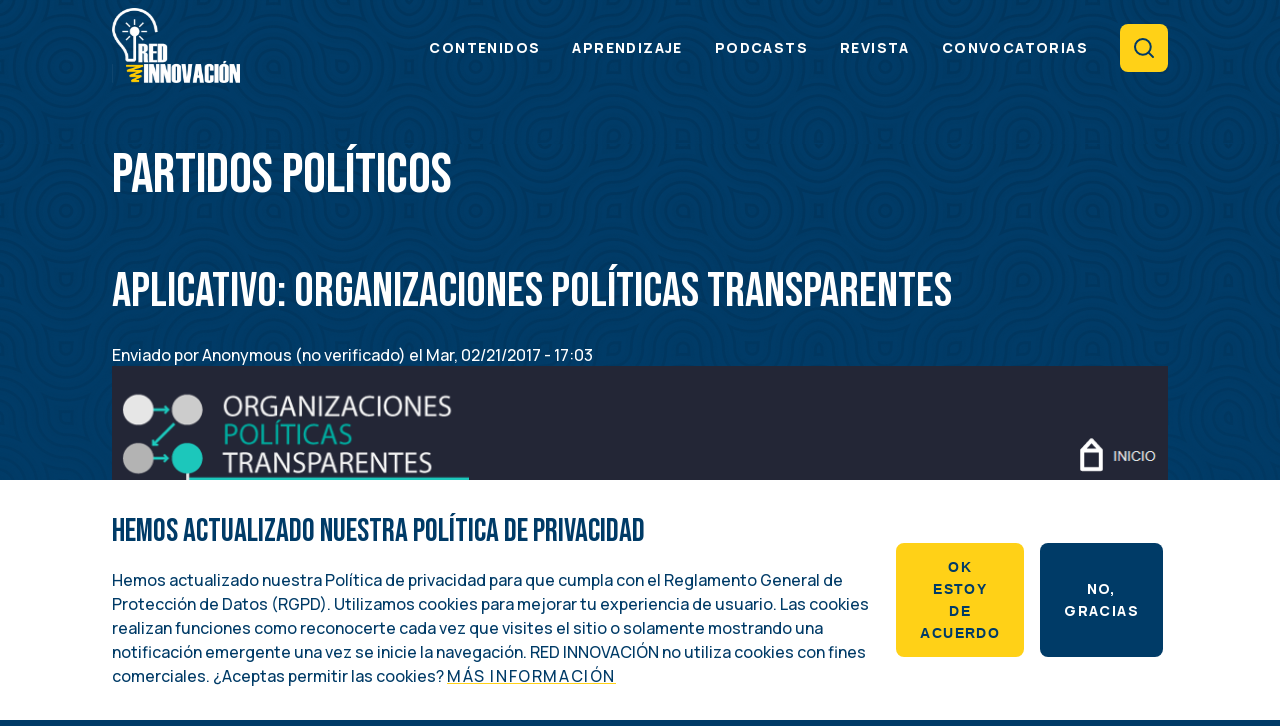

--- FILE ---
content_type: text/html; charset=UTF-8
request_url: https://redinnovacion.org/temas/partidos-pol%C3%ADticos?page=80
body_size: 14705
content:
<!DOCTYPE html>
<html lang="es" dir="ltr" prefix="og: https://ogp.me/ns#">
  <head>
    <meta charset="utf-8" />
<meta name="SKYPE_TOOLBAR" content="SKYPE_TOOLBAR_PARSER_COMPATIBLE" />
<meta name="format-detection" content="telephone=no" />
<script>window.dataLayer = window.dataLayer || [];function gtag(){dataLayer.push(arguments)};gtag("js", new Date());gtag("set", "developer_id.dMDhkMT", true);gtag("config", "G-4K4BMYQQM5", {"groups":"default","page_placeholder":"PLACEHOLDER_page_location"});</script>
<link rel="canonical" href="https://redinnovacion.org/temas/partidos-pol%C3%ADticos" />
<meta property="og:image" content="http://redinnovacion.org/profiles/redinnovacion/themes/redinnovacion10_theme/assets/img/og_image.png" />
<meta name="Generator" content="Drupal 10 (https://www.drupal.org)" />
<meta name="MobileOptimized" content="width" />
<meta name="HandheldFriendly" content="true" />
<meta name="viewport" content="width=device-width, initial-scale=1.0" />
<style>div#sliding-popup, div#sliding-popup .eu-cookie-withdraw-banner, .eu-cookie-withdraw-tab {background: #ffffff} div#sliding-popup.eu-cookie-withdraw-wrapper { background: transparent; } #sliding-popup h1, #sliding-popup h2, #sliding-popup h3, #sliding-popup p, #sliding-popup label, #sliding-popup div, .eu-cookie-compliance-more-button, .eu-cookie-compliance-secondary-button, .eu-cookie-withdraw-tab { color: #003b67;} .eu-cookie-withdraw-tab { border-color: #003b67;}</style>
<link rel="icon" href="/profiles/redinnovacion/themes/redinnovacion10_theme/favicon.ico" type="image/vnd.microsoft.icon" />
<link rel="alternate" hreflang="es" href="https://redinnovacion.org/temas/partidos-pol%C3%ADticos" />
<link rel="alternate" type="application/rss+xml" title="Partidos Políticos" href="https://redinnovacion.org/taxonomy/term/8/feed" />
<script src="/sites/default/files/eu_cookie_compliance/eu_cookie_compliance.script.js?sl1njm" defer></script>
<script>window.a2a_config=window.a2a_config||{};a2a_config.callbacks=[];a2a_config.overlays=[];a2a_config.templates={};</script>

    <title>Partidos Políticos | Red Innovacion</title>
    <link rel="stylesheet" media="all" href="/sites/default/files/css/css_T8nZf4pkUIhP3KBL47GX7SjfIxW34ipoCO85BwHUqZQ.css?delta=0&amp;language=es&amp;theme=redinnovacion10_theme&amp;include=eJx1ilsSwiAMRTeEja6ISSHFKCQOBLS719GOH479uee-MEZTlBVwM9NSVcwtbINjg43fzMLmkmrK5FEwr8ahwW_h2tqMCszYyFWKLKIDA6ucjt7OVAhS1hnzodmaWdLO6UwYqe6MeMGHo-6D6pXphXLLjBII_pU-0oI9mxtM9wZvnYrGnsnx8KHXphU-eALZQGyH" />
<link rel="stylesheet" media="all" href="/sites/default/files/css/css_Q1BRbkKezUbiZQdWBSx8EVo7ueXNbgQ1eUFQVJAqBh8.css?delta=1&amp;language=es&amp;theme=redinnovacion10_theme&amp;include=eJx1ilsSwiAMRTeEja6ISSHFKCQOBLS719GOH479uee-MEZTlBVwM9NSVcwtbINjg43fzMLmkmrK5FEwr8ahwW_h2tqMCszYyFWKLKIDA6ucjt7OVAhS1hnzodmaWdLO6UwYqe6MeMGHo-6D6pXphXLLjBII_pU-0oI9mxtM9wZvnYrGnsnx8KHXphU-eALZQGyH" />

    
  </head>
  <body class="route--entitytaxonomy-termcanonical">
        <a href="#main-content" class="visually-hidden focusable">
      Pasar al contenido principal
    </a>
    
      <div class="dialog-off-canvas-main-canvas" data-off-canvas-main-canvas>
    <div class="layout-container">

  <header role="banner" class="layout-header">
    <div class="layout-header-container container">
      <div class="layout-header-header">
          <div class="region--header">
    <div id="block-redinnovacion10-theme-sitebranding" class="block block--system-branding-block" data-region="header" data-provider="system" data-plugin-id="system_branding_block" data-base-plugin-id="system_branding_block">
  
    

        <a href="/" rel="home">
      <img src="/profiles/redinnovacion/themes/redinnovacion10_theme/logo.svg" alt="Inicio" />
    </a>
      
</div>

  </div>

        <div class="menu-toggle">
          <div class="line"></div>
          <div class="line"></div>
          <div class="line"></div>
        </div>
      </div>
      <div class="layout-header-header-collapse">
        <div class="layout-header-collapse-container container">
            <div class="region--header-collapse">
    <nav role="navigation" aria-labelledby="block-redinnovacion10-theme-mainmenu-menu" id="block-redinnovacion10-theme-mainmenu" class="block block--system-menu-blockmain" data-region="header_collapse" data-provider="system" data-plugin-id="system_menu_block:main" data-base-plugin-id="system_menu_block" data-derivative-plugin-id="main">
            
  <h2 class="block--title block--system-menu-blockmain--title visually-hidden" id="block-redinnovacion10-theme-mainmenu-menu">Main menu</h2>
  

        
              <ul>
              <li class="no-children">
        <a href="/contenidos" data-drupal-link-system-path="contenidos">Contenidos</a>
              </li>
          <li class="no-children">
        <a href="/aprendizaje" data-drupal-link-system-path="aprendizaje">Aprendizaje</a>
              </li>
          <li class="no-children">
        <a href="/podcasts" data-drupal-link-system-path="podcasts">Podcasts</a>
              </li>
          <li class="no-children">
        <a href="/revista" data-drupal-link-system-path="revista">Revista</a>
              </li>
          <li class="no-children">
        <a href="/convocatorias" data-drupal-link-system-path="convocatorias">Convocatorias</a>
              </li>
        </ul>
  


  </nav>
<nav role="navigation" aria-labelledby="block-redinnovacion10-theme-search-menu" id="block-redinnovacion10-theme-search" class="block block--system-menu-blocksearch" data-region="header_collapse" data-provider="system" data-plugin-id="system_menu_block:search" data-base-plugin-id="system_menu_block" data-derivative-plugin-id="search">
            
  <h2 class="block--title block--system-menu-blocksearch--title visually-hidden" id="block-redinnovacion10-theme-search-menu">Search</h2>
  

        
              <ul>
              <li class="no-children">
        <a href="/search" data-drupal-link-system-path="search">Search</a>
              </li>
        </ul>
  


  </nav>

  </div>

        </div>
      </div>
    </div>
  </header>

  <main role="main">
    <a id="main-content" tabindex="-1"></a>
    <div class="layout-container container">

    

      <div class="region--highlighted">
    <div data-drupal-messages-fallback class="hidden"></div>

  </div>


    

          <div class="layout-content">
        <div class="region--content">
    <div id="block-redinnovacion10-theme-pagetitle" class="block block--page-title-block" data-region="content" data-provider="core" data-plugin-id="page_title_block" data-base-plugin-id="page_title_block">
  
    

      
  <h1>Partidos Políticos</h1>


  </div>
<div id="block-redinnovacion10-theme-mainpagecontent" class="block block--system-main-block" data-region="content" data-provider="system" data-plugin-id="system_main_block" data-base-plugin-id="system_main_block">
  
    

      <div class="views-element-container"><div class="js-view-dom-id-0d449b9b4055efc09d4fec3e9bf15c9b281f8cd5d820748040ced503e86d403c views-taxonomy-term">
  
  
  

      <header class="filter-opener">
      <div class="taxonomy-term taxonomy-term--temas taxonomy-term--full taxonomy-term--temas--full">
  
    
  
</div>

    </header>
  
  
  

      <div class="views-row"><article class="node node--blog-post node--default node--blog-post--default node-blog_post node--teaser node-blog_post-teaser node-type--blog_post node-image--original">

  
      <h2 class="node-title node--title node--blog-post--title node--teaser--title node--blog-post--teaser--title">
      <a href="/articulo/aplicativo-organizaciones-pol%C3%ADticas-transparentes" rel="bookmark"><span class="field label-display--hidden node--title node--teaser--title node--blog-post--title node--blog-post--teaser--title" data-item-count="1">APLICATIVO: Organizaciones políticas transparentes </span>
</a>
    </h2>
    

      <footer>
      
      <div>
        Enviado por <span class="field label-display--hidden node--uid node--teaser--uid node--blog-post--uid node--blog-post--teaser--uid" data-item-count="1"><span>Anonymous (no verificado)</span></span>
 el <span class="field label-display--hidden node--created node--teaser--created node--blog-post--created node--blog-post--teaser--created" data-item-count="1"><time datetime="2017-02-21T17:03:10-05:00" title="Martes, Febrero 21, 2017 - 17:03">Mar, 02/21/2017 - 17:03</time>
</span>
        
      </div>
    </footer>
  
  <div>
    

            <div class="field label-display--hidden node--field-lead-image node--teaser--field-lead-image node--blog-post--field-lead-image node--blog-post--teaser--field-lead-image field--name-field-lead-image field--type-image field--label-hidden field__item" data-item-count="1">  <img loading="lazy" src="/sites/default/files/aplicativo.png" width="1068" height="623" alt="" />

</div>
      

            <div class="field label-display--hidden node--field-lead-text node--teaser--field-lead-text node--blog-post--field-lead-text node--blog-post--teaser--field-lead-text field--name-field-lead-text field--type-text-long field--label-hidden field__item" data-item-count="1"><p>El Instituto Nacional Demócrata - NDI, el Instituto Holandés para la Democracia Multipartidaria - NIMD, el Archivo General de la Nación- AGN y la Secretaria de Transparencia de la Presidencia de la República de Colombia, realizaron el lanzamiento oficial del aplicativo Organizaciones Políticas Transparentes: Paso a Paso. </p>
<p>El objetivo fundamental del instrumento de autodiagnóstico es que partidos y movimientos políticos, hagan una revisión profunda de aquellos procesos, procedimientos e información disponible que puedan facilitar el cumplimiento de esta gran apuesta. Después de diligenciar el formulario, la herramienta mostrará el nivel de cumplimiento de la colectividad en cada uno de los tres aspectos y permitirá al usuario establecer una ruta de trabajo para avanzar en la implementación de la norma, dirigiéndole a manuales y herramientas técnicas desarrolladas con tal fin.</p>
<h1><a href="https://goo.gl/IKbDGS" target="_blank"><span style="font-size:24px;"><strong>Haz Click acá para poder descargar el manual y la carpeta de instalación, Recuerda seguir todos los pasos:</strong></span></a></h1>
<p> </p>
</div>
      <ul class="links inline"><li><a href="/articulo/aplicativo-organizaciones-pol%C3%ADticas-transparentes" rel="tag" title="APLICATIVO: Organizaciones políticas transparentes " hreflang="es">Lee más<span class="visually-hidden"> sobre APLICATIVO: Organizaciones políticas transparentes </span></a></li></ul>

      <div class="field label-display--hidden node--field-country node--teaser--field-country node--blog-post--field-country node--blog-post--teaser--field-country field--name-field-country field--type-entity-reference field--label-hidden field__items" data-item-count="1">
              <div data-item-delta="0" class="node--blog-post--field-country--item node--teaser--field-country--item node--blog-post--teaser--field-country--item field__item"><a href="/search?c=15" hreflang="es">Colombia</a></div>
          </div>
  

      <div class="field label-display--hidden node--field-topics node--teaser--field-topics node--blog-post--field-topics node--blog-post--teaser--field-topics field--name-field-topics field--type-entity-reference field--label-hidden field__items" data-item-count="3">
              <div data-item-delta="0" class="node--blog-post--field-topics--item node--teaser--field-topics--item node--blog-post--teaser--field-topics--item field__item"><a href="/search?t=2" hreflang="es">Acceso a Información Publica /Datos Abiertos / Open data</a></div>
              <div data-item-delta="1" class="node--blog-post--field-topics--item node--teaser--field-topics--item node--blog-post--teaser--field-topics--item field__item"><a href="/search?t=6" hreflang="es">Metodologías</a></div>
              <div data-item-delta="2" class="node--blog-post--field-topics--item node--teaser--field-topics--item node--blog-post--teaser--field-topics--item field__item"><a href="/search?t=8" hreflang="es">Partidos Políticos</a></div>
          </div>
  

  <div class="field label-display--above node--field-is-image-in-full node--teaser--field-is-image-in-full node--blog-post--field-is-image-in-full node--blog-post--teaser--field-is-image-in-full field--name-field-is-image-in-full field--type-boolean field--label-above" data-item-count="1">
    <div class="field--title">Is image in content page</div>
              <div data-item-delta="0" class="node--blog-post--field-is-image-in-full--item node--teaser--field-is-image-in-full--item node--blog-post--teaser--field-is-image-in-full--item field__item">On</div>
          </div>


  <div class="field label-display--above node--field-is-image-list node--teaser--field-is-image-list node--blog-post--field-is-image-list node--blog-post--teaser--field-is-image-list field--name-field-is-image-list field--type-boolean field--label-above" data-item-count="1">
    <div class="field--title">Is image in lists</div>
              <div data-item-delta="0" class="node--blog-post--field-is-image-list--item node--teaser--field-is-image-list--item node--blog-post--teaser--field-is-image-list--item field__item">On</div>
          </div>

  </div>

</article>
</div>
    <div class="views-row"><article class="node node--blog-post node--default node--blog-post--default node-blog_post node--teaser node-blog_post-teaser node-type--blog_post node-image--original">

  
      <h2 class="node-title node--title node--blog-post--title node--teaser--title node--blog-post--teaser--title">
      <a href="/articulo/asamblea-nacional-retoma-el-debate-al-c%C3%B3digo-electoral" rel="bookmark"><span class="field label-display--hidden node--title node--teaser--title node--blog-post--title node--blog-post--teaser--title" data-item-count="1">Asamblea Nacional retoma el debate al Código Electoral</span>
</a>
    </h2>
    

      <footer>
      
      <div>
        Enviado por <span class="field label-display--hidden node--uid node--teaser--uid node--blog-post--uid node--blog-post--teaser--uid" data-item-count="1"><span>Anonymous (no verificado)</span></span>
 el <span class="field label-display--hidden node--created node--teaser--created node--blog-post--created node--blog-post--teaser--created" data-item-count="1"><time datetime="2017-02-20T12:08:02-05:00" title="Lunes, Febrero 20, 2017 - 12:08">Lun, 02/20/2017 - 12:08</time>
</span>
        
      </div>
    </footer>
  
  <div>
    

            <div class="field label-display--hidden node--field-lead-image node--teaser--field-lead-image node--blog-post--field-lead-image node--blog-post--teaser--field-lead-image field--name-field-lead-image field--type-image field--label-hidden field__item" data-item-count="1">  <img loading="lazy" src="/sites/default/files/captura_de_pantalla_2017-02-20_a_las_12.05.04_p.m.png" width="615" height="461" alt="" />

</div>
      

            <div class="field label-display--hidden node--field-lead-text node--teaser--field-lead-text node--blog-post--field-lead-text node--blog-post--teaser--field-lead-text field--name-field-lead-text field--type-text-long field--label-hidden field__item" data-item-count="1"><p>El pleno de la Asamblea Nacional deberá retomar, hoy, el segundo debate del proyecto de ley, que reforma el Código Electoral. Serán cuatro días de sesiones antes que llegue la fiesta del Carnaval.</p>
<p>Empresarios, políticos y grupos de la sociedad civil organizada reclaman el inicio de la discusión del proyecto de ley, que fue presentado en enero de 2016 y consultado por un año en la mesa de la Comisión Nacional de Reformas Electorales.</p>
<p>En las consultas realizadas por el Tribunal Electoral participaron todos los sectores de la sociedad incluyendo los partidos políticos.</p>
<p>El Sindicato de Industriales de Panamá (SIP), en su punto de vista, cree que para acabar con el desvío de recursos económicos para enriquecer a unos pocos ‘no será una tarea de corto plazo, aún cuando comience a operar mecanismos de justicia contemplados en el recién aprobado sistema inquisitivo, las reformas a la Ley de Contrataciones Públicas o las del Código Electoral, en materia de financiamientos de campañas, habrá antes que vencer importantes inercias institucionales'.</p>
</div>
      

            <div class="field label-display--hidden node--field-original-article node--teaser--field-original-article node--blog-post--field-original-article node--blog-post--teaser--field-original-article field--name-field-original-article field--type-link field--label-hidden field__item" data-item-count="1"><a href="http://laestrella.com.pa/panama/politica/asamblea-nacional-retoma-debate-codigo-electoral/23987195" target="_blank">Ver artículo original</a></div>
      <ul class="links inline"><li><a href="/articulo/asamblea-nacional-retoma-el-debate-al-c%C3%B3digo-electoral" rel="tag" title="Asamblea Nacional retoma el debate al Código Electoral" hreflang="es">Lee más<span class="visually-hidden"> sobre Asamblea Nacional retoma el debate al Código Electoral</span></a></li></ul>

      <div class="field label-display--hidden node--field-country node--teaser--field-country node--blog-post--field-country node--blog-post--teaser--field-country field--name-field-country field--type-entity-reference field--label-hidden field__items" data-item-count="1">
              <div data-item-delta="0" class="node--blog-post--field-country--item node--teaser--field-country--item node--blog-post--teaser--field-country--item field__item"><a href="/search?c=23" hreflang="es">Panama</a></div>
          </div>
  

      <div class="field label-display--hidden node--field-topics node--teaser--field-topics node--blog-post--field-topics node--blog-post--teaser--field-topics field--name-field-topics field--type-entity-reference field--label-hidden field__items" data-item-count="3">
              <div data-item-delta="0" class="node--blog-post--field-topics--item node--teaser--field-topics--item node--blog-post--teaser--field-topics--item field__item"><a href="/search?t=7" hreflang="es">Participación Ciudadana</a></div>
              <div data-item-delta="1" class="node--blog-post--field-topics--item node--teaser--field-topics--item node--blog-post--teaser--field-topics--item field__item"><a href="/search?t=8" hreflang="es">Partidos Políticos</a></div>
              <div data-item-delta="2" class="node--blog-post--field-topics--item node--teaser--field-topics--item node--blog-post--teaser--field-topics--item field__item"><a href="/search?t=9" hreflang="es">Reformas políticas</a></div>
          </div>
  

  <div class="field label-display--above node--field-is-image-in-full node--teaser--field-is-image-in-full node--blog-post--field-is-image-in-full node--blog-post--teaser--field-is-image-in-full field--name-field-is-image-in-full field--type-boolean field--label-above" data-item-count="1">
    <div class="field--title">Is image in content page</div>
              <div data-item-delta="0" class="node--blog-post--field-is-image-in-full--item node--teaser--field-is-image-in-full--item node--blog-post--teaser--field-is-image-in-full--item field__item">On</div>
          </div>


  <div class="field label-display--above node--field-is-image-list node--teaser--field-is-image-list node--blog-post--field-is-image-list node--blog-post--teaser--field-is-image-list field--name-field-is-image-list field--type-boolean field--label-above" data-item-count="1">
    <div class="field--title">Is image in lists</div>
              <div data-item-delta="0" class="node--blog-post--field-is-image-list--item node--teaser--field-is-image-list--item node--blog-post--teaser--field-is-image-list--item field__item">On</div>
          </div>

  </div>

</article>
</div>
    <div class="views-row"><article class="node node--blog-post node--default node--blog-post--default node-blog_post node--teaser node-blog_post-teaser node-type--blog_post node-image--original">

  
      <h2 class="node-title node--title node--blog-post--title node--teaser--title node--blog-post--teaser--title">
      <a href="/articulo/la-junta-central-electoral-reintroduce-al-congreso-proyecto-ley-de-partidos-politicos" rel="bookmark"><span class="field label-display--hidden node--title node--teaser--title node--blog-post--title node--blog-post--teaser--title" data-item-count="1">La Junta Central Electoral reintroduce al Congreso proyecto Ley de Partidos Politicos</span>
</a>
    </h2>
    

      <footer>
      
      <div>
        Enviado por <span class="field label-display--hidden node--uid node--teaser--uid node--blog-post--uid node--blog-post--teaser--uid" data-item-count="1"><span>Anonymous (no verificado)</span></span>
 el <span class="field label-display--hidden node--created node--teaser--created node--blog-post--created node--blog-post--teaser--created" data-item-count="1"><time datetime="2017-02-17T11:30:57-05:00" title="Viernes, Febrero 17, 2017 - 11:30">Vie, 02/17/2017 - 11:30</time>
</span>
        
      </div>
    </footer>
  
  <div>
    

            <div class="field label-display--hidden node--field-lead-image node--teaser--field-lead-image node--blog-post--field-lead-image node--blog-post--teaser--field-lead-image field--name-field-lead-image field--type-image field--label-hidden field__item" data-item-count="1">  <img loading="lazy" src="/sites/default/files/captura_de_pantalla_2017-02-17_a_las_11.26.03_a.m.png" width="719" height="405" alt="" />

</div>
      

            <div class="field label-display--hidden node--field-lead-text node--teaser--field-lead-text node--blog-post--field-lead-text node--blog-post--teaser--field-lead-text field--name-field-lead-text field--type-text-long field--label-hidden field__item" data-item-count="1"><p>EL NUEVO DIARIO, SANTO DOMINGO.-La Junta Central Electoral (JCE) reintrodujo a través del el Senado de la República, el proyecto de Ley de Partidos y Agrupaciones Políticas, con el objetivo de que sea aprobado en la legislatura que se inicia el próximo 27 de este mes.</p>
<p>El objetivo de dicha reintroducción es que el proyecto sea aprobado junto a la reforma de la Ley Electoral. Ambos proyectos fueron presentados en el Congreso por la secretaría de la JCE en el año 2011, con las consideraciones que se contienen en la Constitución promulgada en el 2010.</p>
<p>Estos proyectos no han logrado su promulgación, debido a que los distintos partidos políticos no llegan a un acuerdo en algunos de los puntos que en estos se plantean, por lo que perimen en las distintas legislaturas donde han sido introducidos.</p>
<p>Renovación de los organismos internos que conforman los partidos, de manera periódica, además de la obligatoriedad de la Junta Electoral como ente fiscalizador y supervisor de los procesos internos de los partidos, son algunos de los puntos que dan forma a la Ley de Partidos que busca su promulgación en la venidera legislatura.</p>
</div>
      

            <div class="field label-display--hidden node--field-original-article node--teaser--field-original-article node--blog-post--field-original-article node--blog-post--teaser--field-original-article field--name-field-original-article field--type-link field--label-hidden field__item" data-item-count="1"><a href="http://www.elnuevodiario.com.do/app/article.aspx?id=521157" target="_blank">Ver artículo original</a></div>
      <ul class="links inline"><li><a href="/articulo/la-junta-central-electoral-reintroduce-al-congreso-proyecto-ley-de-partidos-politicos" rel="tag" title="La Junta Central Electoral reintroduce al Congreso proyecto Ley de Partidos Politicos" hreflang="es">Lee más<span class="visually-hidden"> sobre La Junta Central Electoral reintroduce al Congreso proyecto Ley de Partidos Politicos</span></a></li></ul>

      <div class="field label-display--hidden node--field-country node--teaser--field-country node--blog-post--field-country node--blog-post--teaser--field-country field--name-field-country field--type-entity-reference field--label-hidden field__items" data-item-count="1">
              <div data-item-delta="0" class="node--blog-post--field-country--item node--teaser--field-country--item node--blog-post--teaser--field-country--item field__item"><a href="/search?c=26" hreflang="es">República Dominicana</a></div>
          </div>
  

      <div class="field label-display--hidden node--field-topics node--teaser--field-topics node--blog-post--field-topics node--blog-post--teaser--field-topics field--name-field-topics field--type-entity-reference field--label-hidden field__items" data-item-count="4">
              <div data-item-delta="0" class="node--blog-post--field-topics--item node--teaser--field-topics--item node--blog-post--teaser--field-topics--item field__item"><a href="/search?t=5" hreflang="es">Innovación</a></div>
              <div data-item-delta="1" class="node--blog-post--field-topics--item node--teaser--field-topics--item node--blog-post--teaser--field-topics--item field__item"><a href="/search?t=8" hreflang="es">Partidos Políticos</a></div>
              <div data-item-delta="2" class="node--blog-post--field-topics--item node--teaser--field-topics--item node--blog-post--teaser--field-topics--item field__item"><a href="/search?t=9" hreflang="es">Reformas políticas</a></div>
              <div data-item-delta="3" class="node--blog-post--field-topics--item node--teaser--field-topics--item node--blog-post--teaser--field-topics--item field__item"><a href="/search?t=10" hreflang="es">Transparencia y accountability</a></div>
          </div>
  

  <div class="field label-display--above node--field-is-image-in-full node--teaser--field-is-image-in-full node--blog-post--field-is-image-in-full node--blog-post--teaser--field-is-image-in-full field--name-field-is-image-in-full field--type-boolean field--label-above" data-item-count="1">
    <div class="field--title">Is image in content page</div>
              <div data-item-delta="0" class="node--blog-post--field-is-image-in-full--item node--teaser--field-is-image-in-full--item node--blog-post--teaser--field-is-image-in-full--item field__item">On</div>
          </div>


  <div class="field label-display--above node--field-is-image-list node--teaser--field-is-image-list node--blog-post--field-is-image-list node--blog-post--teaser--field-is-image-list field--name-field-is-image-list field--type-boolean field--label-above" data-item-count="1">
    <div class="field--title">Is image in lists</div>
              <div data-item-delta="0" class="node--blog-post--field-is-image-list--item node--teaser--field-is-image-list--item node--blog-post--teaser--field-is-image-list--item field__item">On</div>
          </div>

  </div>

</article>
</div>
    <div class="views-row"><article class="node node--blog-post node--default node--blog-post--default node-blog_post node--teaser node-blog_post-teaser node-type--blog_post node-image--original">

  
      <h2 class="node-title node--title node--blog-post--title node--teaser--title node--blog-post--teaser--title">
      <a href="/articulo/gobierno-plantea-eliminar-%E2%80%98vice%E2%80%99-y-bajar-voto-16-a%C3%B1os" rel="bookmark"><span class="field label-display--hidden node--title node--teaser--title node--blog-post--title node--blog-post--teaser--title" data-item-count="1">Gobierno plantea eliminar ‘Vice’ y bajar voto a 16 años</span>
</a>
    </h2>
    

      <footer>
      
      <div>
        Enviado por <span class="field label-display--hidden node--uid node--teaser--uid node--blog-post--uid node--blog-post--teaser--uid" data-item-count="1"><span>Anonymous (no verificado)</span></span>
 el <span class="field label-display--hidden node--created node--teaser--created node--blog-post--created node--blog-post--teaser--created" data-item-count="1"><time datetime="2017-02-16T11:14:48-05:00" title="Jueves, Febrero 16, 2017 - 11:14">Jue, 02/16/2017 - 11:14</time>
</span>
        
      </div>
    </footer>
  
  <div>
    

            <div class="field label-display--hidden node--field-lead-image node--teaser--field-lead-image node--blog-post--field-lead-image node--blog-post--teaser--field-lead-image field--name-field-lead-image field--type-image field--label-hidden field__item" data-item-count="1">  <img loading="lazy" src="/sites/default/files/captura_de_pantalla_2017-02-16_a_las_11.13.08_a.m.png" width="851" height="490" alt="" />

</div>
      

            <div class="field label-display--hidden node--field-lead-text node--teaser--field-lead-text node--blog-post--field-lead-text node--blog-post--teaser--field-lead-text field--name-field-lead-text field--type-text-long field--label-hidden field__item" data-item-count="1"><p>Instaurar un período presidencial de 5 años, eliminar la figura del vicepresidente para volver al designado como existía antes de la Constitución del 91 y bajar la edad mínima para votar de 1 8 a 16 años, son algunas de las propuestas que lanzó el Gobierno a través del ministro del Interior, Juan Fernando Cristo, en el Congreso de la República con miras a reformar la política en Colombia. </p>
<p>El ministro explicó sus ideas en la audiencia pública que se llevó a cabo en la Comisión Primera de la Cámara donde se discutió la reforma política que se adelantará para ampliar la participación democrática en el posconflicto. </p>
<p>Según Cristo solo una parte de estas propuestas se tramitarán vía fast track como desarrollo del acuerdo de La Habana, en específico lo que respecta a bajar la edad de votación a 16 años, establecer el voto obligatorio por dos períodos y la financiación pública de las campañas políticas. </p>
<p>Lo que no se podrá tramitar por fast track’ será el aumento del periodo presidencial, que implicaría una armonización con el de alcaldes, gobernadores y altos funcionarios del Estado como el Fiscal General, Procurador General, Contralor y Defensor del Pueblo. </p>
<p>“Esto aplicaría para la próxima elección presidencial, que tenga cinco años y se iguala a toda la institucionalidad colombiana. Siempre y cuando haya un consenso”, afirmó el ministro. </p>
<p>Sobre eliminar la vicepresidencia, reforma que tampoco se tramitaría por el fast track, Cristo afirmó: “Es el momento de evaluar y estudiar volver a la figura impecable que no generó lío, el designado presidencial, que no debió tocarse en la Constitución del 91. Discutamos la posibilidad de volver a la figura del designado, es más democrática, es el momento de hacerlo”, sostuvo. </p>
<p>Para estas modificaciones, el ministro busca lograr un consenso entre los partidos para presentar la reforma por vía ordinaria, cuando comience en marzo la nueva legislatura. </p>
<p>“Volver a la Designatura y unificar periodos por 5 años deben ser fruto de un consenso con oposición y con trámite normal y no por fast track”, reiteró Cristo en Twitter. </p>
</div>
      

            <div class="field label-display--hidden node--field-original-article node--teaser--field-original-article node--blog-post--field-original-article node--blog-post--teaser--field-original-article field--name-field-original-article field--type-link field--label-hidden field__item" data-item-count="1"><a href="http://www.elheraldo.co/politica/gobierno-plantea-eliminar-vice-y-bajar-voto-16-anos-328926" target="_blank">Ver artículo original</a></div>
      <ul class="links inline"><li><a href="/articulo/gobierno-plantea-eliminar-%E2%80%98vice%E2%80%99-y-bajar-voto-16-a%C3%B1os" rel="tag" title="Gobierno plantea eliminar ‘Vice’ y bajar voto a 16 años" hreflang="es">Lee más<span class="visually-hidden"> sobre Gobierno plantea eliminar ‘Vice’ y bajar voto a 16 años</span></a></li></ul>

      <div class="field label-display--hidden node--field-country node--teaser--field-country node--blog-post--field-country node--blog-post--teaser--field-country field--name-field-country field--type-entity-reference field--label-hidden field__items" data-item-count="1">
              <div data-item-delta="0" class="node--blog-post--field-country--item node--teaser--field-country--item node--blog-post--teaser--field-country--item field__item"><a href="/search?c=15" hreflang="es">Colombia</a></div>
          </div>
  

      <div class="field label-display--hidden node--field-topics node--teaser--field-topics node--blog-post--field-topics node--blog-post--teaser--field-topics field--name-field-topics field--type-entity-reference field--label-hidden field__items" data-item-count="2">
              <div data-item-delta="0" class="node--blog-post--field-topics--item node--teaser--field-topics--item node--blog-post--teaser--field-topics--item field__item"><a href="/search?t=8" hreflang="es">Partidos Políticos</a></div>
              <div data-item-delta="1" class="node--blog-post--field-topics--item node--teaser--field-topics--item node--blog-post--teaser--field-topics--item field__item"><a href="/search?t=9" hreflang="es">Reformas políticas</a></div>
          </div>
  

  <div class="field label-display--above node--field-is-image-in-full node--teaser--field-is-image-in-full node--blog-post--field-is-image-in-full node--blog-post--teaser--field-is-image-in-full field--name-field-is-image-in-full field--type-boolean field--label-above" data-item-count="1">
    <div class="field--title">Is image in content page</div>
              <div data-item-delta="0" class="node--blog-post--field-is-image-in-full--item node--teaser--field-is-image-in-full--item node--blog-post--teaser--field-is-image-in-full--item field__item">On</div>
          </div>


  <div class="field label-display--above node--field-is-image-list node--teaser--field-is-image-list node--blog-post--field-is-image-list node--blog-post--teaser--field-is-image-list field--name-field-is-image-list field--type-boolean field--label-above" data-item-count="1">
    <div class="field--title">Is image in lists</div>
              <div data-item-delta="0" class="node--blog-post--field-is-image-list--item node--teaser--field-is-image-list--item node--blog-post--teaser--field-is-image-list--item field__item">On</div>
          </div>

  </div>

</article>
</div>
    <div class="views-row"><article class="node node--blog-post node--default node--blog-post--default node-blog_post node--teaser node-blog_post-teaser node-type--blog_post node-image--original">

  
      <h2 class="node-title node--title node--blog-post--title node--teaser--title node--blog-post--teaser--title">
      <a href="/articulo/millennials-un-electorado-muy-apetecido-por-partidos-pol%C3%ADticos" rel="bookmark"><span class="field label-display--hidden node--title node--teaser--title node--blog-post--title node--blog-post--teaser--title" data-item-count="1">Millennials, un electorado muy apetecido por partidos políticos</span>
</a>
    </h2>
    

      <footer>
      
      <div>
        Enviado por <span class="field label-display--hidden node--uid node--teaser--uid node--blog-post--uid node--blog-post--teaser--uid" data-item-count="1"><span>Anonymous (no verificado)</span></span>
 el <span class="field label-display--hidden node--created node--teaser--created node--blog-post--created node--blog-post--teaser--created" data-item-count="1"><time datetime="2017-02-16T09:46:46-05:00" title="Jueves, Febrero 16, 2017 - 09:46">Jue, 02/16/2017 - 09:46</time>
</span>
        
      </div>
    </footer>
  
  <div>
    

            <div class="field label-display--hidden node--field-lead-image node--teaser--field-lead-image node--blog-post--field-lead-image node--blog-post--teaser--field-lead-image field--name-field-lead-image field--type-image field--label-hidden field__item" data-item-count="1">  <img loading="lazy" src="/sites/default/files/captura_de_pantalla_2017-02-16_a_las_9.24.03_a.m.png" width="517" height="326" alt="" />

</div>
      

            <div class="field label-display--hidden node--field-lead-text node--teaser--field-lead-text node--blog-post--field-lead-text node--blog-post--teaser--field-lead-text field--name-field-lead-text field--type-text-long field--label-hidden field__item" data-item-count="1"><p>Alrededor de la mitad de todo el electorado tiene entre 16 y 35 años. Ahí están los millennials, como se identifica a quienes nacieron entre 1981 y 1995 (aproximadamente) y llegaron a la adultez con el cambio de milenio. La decisión de este segmento será determinante en las elecciones, esta generación tiene una importancia vital para los partidos, pero como previeron algunos analistas, también son un desafío.</p>
<p>Ellos tienen formas distintas de interactuar con partidos y movimientos. Su participación tiene como base los entornos digitales. Más que ideología, quieren resultados concretos que solucionen sus problemas, opinan los consultados.</p>
<p>Para el español Antoni Gutiérrez-Rubí, asesor de comunicación y consultor político, los millennials no confían en los políticos tradicionales. “Es una generación que está desarrollando una relación muy diferente con la política formal, mucho más contractual, promiscua, exigente y volátil. Participan poco, militan menos”, asegura.</p>
<p>Pero esto no significaría una actitud apática para la política, según Gutiérrez. “Suelen buscar vías alternativas para hacer oír su voz y poder expresarse políticamente. Prefieren las causas a las casas políticas. Se movilizan en las calles y, fundamentalmente, en las redes sociales para defender los temas que más les preocupan. No se interesan por conocer de dónde vienes, de qué partido, se interesan por conocer qué buscas y si puedes ayudarle”, dice.</p>
</div>
      

            <div class="field label-display--hidden node--field-original-article node--teaser--field-original-article node--blog-post--field-original-article node--blog-post--teaser--field-original-article field--name-field-original-article field--type-link field--label-hidden field__item" data-item-count="1"><a href="http://www.eluniverso.com/noticias/2017/02/11/nota/6041575/millennials-electorado-muy-apetecido-partidos-politicos" target="_blank">Ver artículo original</a></div>
      <ul class="links inline"><li><a href="/articulo/millennials-un-electorado-muy-apetecido-por-partidos-pol%C3%ADticos" rel="tag" title="Millennials, un electorado muy apetecido por partidos políticos" hreflang="es">Lee más<span class="visually-hidden"> sobre Millennials, un electorado muy apetecido por partidos políticos</span></a></li></ul>

      <div class="field label-display--hidden node--field-country node--teaser--field-country node--blog-post--field-country node--blog-post--teaser--field-country field--name-field-country field--type-entity-reference field--label-hidden field__items" data-item-count="1">
              <div data-item-delta="0" class="node--blog-post--field-country--item node--teaser--field-country--item node--blog-post--teaser--field-country--item field__item"><a href="/search?c=18" hreflang="es">Ecuador</a></div>
          </div>
  

      <div class="field label-display--hidden node--field-topics node--teaser--field-topics node--blog-post--field-topics node--blog-post--teaser--field-topics field--name-field-topics field--type-entity-reference field--label-hidden field__items" data-item-count="3">
              <div data-item-delta="0" class="node--blog-post--field-topics--item node--teaser--field-topics--item node--blog-post--teaser--field-topics--item field__item"><a href="/search?t=3" hreflang="es">Elecciones y observación electoral</a></div>
              <div data-item-delta="1" class="node--blog-post--field-topics--item node--teaser--field-topics--item node--blog-post--teaser--field-topics--item field__item"><a href="/search?t=5" hreflang="es">Innovación</a></div>
              <div data-item-delta="2" class="node--blog-post--field-topics--item node--teaser--field-topics--item node--blog-post--teaser--field-topics--item field__item"><a href="/search?t=8" hreflang="es">Partidos Políticos</a></div>
          </div>
  

  <div class="field label-display--above node--field-is-image-in-full node--teaser--field-is-image-in-full node--blog-post--field-is-image-in-full node--blog-post--teaser--field-is-image-in-full field--name-field-is-image-in-full field--type-boolean field--label-above" data-item-count="1">
    <div class="field--title">Is image in content page</div>
              <div data-item-delta="0" class="node--blog-post--field-is-image-in-full--item node--teaser--field-is-image-in-full--item node--blog-post--teaser--field-is-image-in-full--item field__item">On</div>
          </div>


  <div class="field label-display--above node--field-is-image-list node--teaser--field-is-image-list node--blog-post--field-is-image-list node--blog-post--teaser--field-is-image-list field--name-field-is-image-list field--type-boolean field--label-above" data-item-count="1">
    <div class="field--title">Is image in lists</div>
              <div data-item-delta="0" class="node--blog-post--field-is-image-list--item node--teaser--field-is-image-list--item node--blog-post--teaser--field-is-image-list--item field__item">On</div>
          </div>

  </div>

</article>
</div>
    <div class="views-row"><article class="node node--blog-post node--default node--blog-post--default node-blog_post node--teaser node-blog_post-teaser node-type--blog_post node-image--original">

  
      <h2 class="node-title node--title node--blog-post--title node--teaser--title node--blog-post--teaser--title">
      <a href="/articulo/financiamiento-p%C3%BAblico-es-una-%E2%80%9Cmedida-aislada%E2%80%9D-dice-jos%C3%A9-ugaz" rel="bookmark"><span class="field label-display--hidden node--title node--teaser--title node--blog-post--title node--blog-post--teaser--title" data-item-count="1">Financiamiento público es una “medida aislada”, dice José Ugaz</span>
</a>
    </h2>
    

      <footer>
      
      <div>
        Enviado por <span class="field label-display--hidden node--uid node--teaser--uid node--blog-post--uid node--blog-post--teaser--uid" data-item-count="1"><span>Anonymous (no verificado)</span></span>
 el <span class="field label-display--hidden node--created node--teaser--created node--blog-post--created node--blog-post--teaser--created" data-item-count="1"><time datetime="2017-02-07T12:47:51-05:00" title="Martes, Febrero 7, 2017 - 12:47">Mar, 02/07/2017 - 12:47</time>
</span>
        
      </div>
    </footer>
  
  <div>
    

            <div class="field label-display--hidden node--field-lead-image node--teaser--field-lead-image node--blog-post--field-lead-image node--blog-post--teaser--field-lead-image field--name-field-lead-image field--type-image field--label-hidden field__item" data-item-count="1">  <img loading="lazy" src="/sites/default/files/captura_de_pantalla_2017-02-07_a_las_12.46.23_p.m.png" width="624" height="347" alt="" />

</div>
      

            <div class="field label-display--hidden node--field-lead-text node--teaser--field-lead-text node--blog-post--field-lead-text node--blog-post--teaser--field-lead-text field--name-field-lead-text field--type-text-long field--label-hidden field__item" data-item-count="1"><p>Ricardo Monzón Kcomt</p>
<p>@rmk_04</p>
<p>En este 2017, los partidos políticos representados en el Congreso empezarán a recibir una subvención mensual del Estado como parte del financiamiento público directo. La medida, que ya tiene un reglamento de la Oficina Nacional de Procesos Electorales (ONPE), no parece ser la solución a los aportes ilícitos.</p>
<p>El presidente de Transparencia Internacional, José Ugaz, indicó a Perú21 que el problema de fondo es la filtración de dinero ilegal en las campañas electorales y que, para reducir los índices de este asunto, es necesario emprender una reforma integral. En ese sentido, calificó el financiamiento público como una “medida aislada”.</p>
<p>“El hecho de que el Estado dé una subvención para que los partidos puedan capacitar a su personal no resuelve el problema de fondo, que es el financiamiento ilícito. Esta medida es positiva siempre y cuando vaya acompañada de una política general, integral, que regule el financiamiento”, dijo. Añadió que “las propuestas tienen que ser integrales, no bastan medidas aisladas como esta porque son fáciles de evadir”.</p>
</div>
      <ul class="links inline"><li><a href="/articulo/financiamiento-p%C3%BAblico-es-una-%E2%80%9Cmedida-aislada%E2%80%9D-dice-jos%C3%A9-ugaz" rel="tag" title="Financiamiento público es una “medida aislada”, dice José Ugaz" hreflang="es">Lee más<span class="visually-hidden"> sobre Financiamiento público es una “medida aislada”, dice José Ugaz</span></a></li></ul>

      <div class="field label-display--hidden node--field-country node--teaser--field-country node--blog-post--field-country node--blog-post--teaser--field-country field--name-field-country field--type-entity-reference field--label-hidden field__items" data-item-count="1">
              <div data-item-delta="0" class="node--blog-post--field-country--item node--teaser--field-country--item node--blog-post--teaser--field-country--item field__item"><a href="/search?c=25" hreflang="es">Perú</a></div>
          </div>
  

      <div class="field label-display--hidden node--field-topics node--teaser--field-topics node--blog-post--field-topics node--blog-post--teaser--field-topics field--name-field-topics field--type-entity-reference field--label-hidden field__items" data-item-count="4">
              <div data-item-delta="0" class="node--blog-post--field-topics--item node--teaser--field-topics--item node--blog-post--teaser--field-topics--item field__item"><a href="/search?t=3" hreflang="es">Elecciones y observación electoral</a></div>
              <div data-item-delta="1" class="node--blog-post--field-topics--item node--teaser--field-topics--item node--blog-post--teaser--field-topics--item field__item"><a href="/search?t=8" hreflang="es">Partidos Políticos</a></div>
              <div data-item-delta="2" class="node--blog-post--field-topics--item node--teaser--field-topics--item node--blog-post--teaser--field-topics--item field__item"><a href="/search?t=9" hreflang="es">Reformas políticas</a></div>
              <div data-item-delta="3" class="node--blog-post--field-topics--item node--teaser--field-topics--item node--blog-post--teaser--field-topics--item field__item"><a href="/search?t=10" hreflang="es">Transparencia y accountability</a></div>
          </div>
  

  <div class="field label-display--above node--field-is-image-in-full node--teaser--field-is-image-in-full node--blog-post--field-is-image-in-full node--blog-post--teaser--field-is-image-in-full field--name-field-is-image-in-full field--type-boolean field--label-above" data-item-count="1">
    <div class="field--title">Is image in content page</div>
              <div data-item-delta="0" class="node--blog-post--field-is-image-in-full--item node--teaser--field-is-image-in-full--item node--blog-post--teaser--field-is-image-in-full--item field__item">On</div>
          </div>


  <div class="field label-display--above node--field-is-image-list node--teaser--field-is-image-list node--blog-post--field-is-image-list node--blog-post--teaser--field-is-image-list field--name-field-is-image-list field--type-boolean field--label-above" data-item-count="1">
    <div class="field--title">Is image in lists</div>
              <div data-item-delta="0" class="node--blog-post--field-is-image-list--item node--teaser--field-is-image-list--item node--blog-post--teaser--field-is-image-list--item field__item">On</div>
          </div>

  </div>

</article>
</div>
    <div class="views-row"><article class="node node--infographic node--default node--infographic--default node-infographic node--teaser node-infographic-teaser node-type--infographic node-image--original">

  
      <h2 class="node-title node--title node--infographic--title node--teaser--title node--infographic--teaser--title">
      <a href="/dato/manual-para-la-construcci%C3%B3n-y-mejoramiento-de-propuestas-de-los-movimientos-y-partidos" rel="bookmark"><span class="field label-display--hidden node--title node--teaser--title node--infographic--title node--infographic--teaser--title" data-item-count="1">Manual para la construcción y mejoramiento de propuestas de los movimientos y partidos políticos </span>
</a>
    </h2>
    

  
  <div>
    

            <div class="field label-display--hidden node--field-lead-image node--teaser--field-lead-image node--infographic--field-lead-image node--infographic--teaser--field-lead-image field--name-field-lead-image field--type-image field--label-hidden field__item" data-item-count="1">  <img loading="lazy" src="/sites/default/files/manual-infograf_23320465_1f7c20ea12a740b8ad00a3796b3b77dca41fbfd5.png" width="1200" height="1100" alt="" />

</div>
      

            <div class="field label-display--hidden node--field-text node--teaser--field-text node--infographic--field-text node--infographic--teaser--field-text field--name-field-text field--type-text-long field--label-hidden field__item" data-item-count="1"><p>Puede consultar nuestro este manual completo en: <a href="http://bit.ly/2lgIMRX">http://bit.ly/2lgIMRX</a></p>
</div>
      

      <div class="field label-display--hidden node--field-topics node--teaser--field-topics node--infographic--field-topics node--infographic--teaser--field-topics field--name-field-topics field--type-entity-reference field--label-hidden field__items" data-item-count="4">
              <div data-item-delta="0" class="node--infographic--field-topics--item node--teaser--field-topics--item node--infographic--teaser--field-topics--item field__item"><a href="/search?t=4" hreflang="es">Inclusión</a></div>
              <div data-item-delta="1" class="node--infographic--field-topics--item node--teaser--field-topics--item node--infographic--teaser--field-topics--item field__item"><a href="/search?t=7" hreflang="es">Participación Ciudadana</a></div>
              <div data-item-delta="2" class="node--infographic--field-topics--item node--teaser--field-topics--item node--infographic--teaser--field-topics--item field__item"><a href="/search?t=8" hreflang="es">Partidos Políticos</a></div>
              <div data-item-delta="3" class="node--infographic--field-topics--item node--teaser--field-topics--item node--infographic--teaser--field-topics--item field__item"><a href="/search?t=10" hreflang="es">Transparencia y accountability</a></div>
          </div>
  <ul class="links inline"><li><a href="/dato/manual-para-la-construcci%C3%B3n-y-mejoramiento-de-propuestas-de-los-movimientos-y-partidos" rel="tag" title="Manual para la construcción y mejoramiento de propuestas de los movimientos y partidos políticos " hreflang="es">Lee más<span class="visually-hidden"> sobre Manual para la construcción y mejoramiento de propuestas de los movimientos y partidos políticos </span></a></li></ul>

  <div class="field label-display--above node--field-is-image-in-full node--teaser--field-is-image-in-full node--infographic--field-is-image-in-full node--infographic--teaser--field-is-image-in-full field--name-field-is-image-in-full field--type-boolean field--label-above" data-item-count="1">
    <div class="field--title">Is image in content page</div>
              <div data-item-delta="0" class="node--infographic--field-is-image-in-full--item node--teaser--field-is-image-in-full--item node--infographic--teaser--field-is-image-in-full--item field__item">On</div>
          </div>


  <div class="field label-display--above node--field-is-image-list node--teaser--field-is-image-list node--infographic--field-is-image-list node--infographic--teaser--field-is-image-list field--name-field-is-image-list field--type-boolean field--label-above" data-item-count="1">
    <div class="field--title">Is image in lists</div>
              <div data-item-delta="0" class="node--infographic--field-is-image-list--item node--teaser--field-is-image-list--item node--infographic--teaser--field-is-image-list--item field__item">On</div>
          </div>

  </div>

</article>
</div>
    <div class="views-row"><article class="node node--infographic node--default node--infographic--default node-infographic node--teaser node-infographic-teaser node-type--infographic node-image--original">

  
      <h2 class="node-title node--title node--infographic--title node--teaser--title node--infographic--teaser--title">
      <a href="/dato/nuevas-tecnolog%C3%ADas-una-gu%C3%ADa-para-partidos-y-organizaciones-pol%C3%ADticas" rel="bookmark"><span class="field label-display--hidden node--title node--teaser--title node--infographic--title node--infographic--teaser--title" data-item-count="1">Nuevas tecnologías: una guía para partidos y organizaciones políticas</span>
</a>
    </h2>
    

  
  <div>
    

            <div class="field label-display--hidden node--field-lead-image node--teaser--field-lead-image node--infographic--field-lead-image node--infographic--teaser--field-lead-image field--name-field-lead-image field--type-image field--label-hidden field__item" data-item-count="1">  <img loading="lazy" src="/sites/default/files/infografia_uso_de_redes_final.png" width="798" height="962" alt="" />

</div>
      

            <div class="field label-display--hidden node--field-text node--teaser--field-text node--infographic--field-text node--infographic--teaser--field-text field--name-field-text field--type-text-long field--label-hidden field__item" data-item-count="1"><p>Pueden encontrar nuestro manual completo en: <a href="http://bit.ly/2kiEx4l">http://bit.ly/2kiEx4l</a></p>
</div>
      

      <div class="field label-display--hidden node--field-topics node--teaser--field-topics node--infographic--field-topics node--infographic--teaser--field-topics field--name-field-topics field--type-entity-reference field--label-hidden field__items" data-item-count="4">
              <div data-item-delta="0" class="node--infographic--field-topics--item node--teaser--field-topics--item node--infographic--teaser--field-topics--item field__item"><a href="/search?t=2" hreflang="es">Acceso a Información Publica /Datos Abiertos / Open data</a></div>
              <div data-item-delta="1" class="node--infographic--field-topics--item node--teaser--field-topics--item node--infographic--teaser--field-topics--item field__item"><a href="/search?t=5" hreflang="es">Innovación</a></div>
              <div data-item-delta="2" class="node--infographic--field-topics--item node--teaser--field-topics--item node--infographic--teaser--field-topics--item field__item"><a href="/search?t=6" hreflang="es">Metodologías</a></div>
              <div data-item-delta="3" class="node--infographic--field-topics--item node--teaser--field-topics--item node--infographic--teaser--field-topics--item field__item"><a href="/search?t=8" hreflang="es">Partidos Políticos</a></div>
          </div>
  <ul class="links inline"><li><a href="/dato/nuevas-tecnolog%C3%ADas-una-gu%C3%ADa-para-partidos-y-organizaciones-pol%C3%ADticas" rel="tag" title="Nuevas tecnologías: una guía para partidos y organizaciones políticas" hreflang="es">Lee más<span class="visually-hidden"> sobre Nuevas tecnologías: una guía para partidos y organizaciones políticas</span></a></li></ul>

  <div class="field label-display--above node--field-is-image-in-full node--teaser--field-is-image-in-full node--infographic--field-is-image-in-full node--infographic--teaser--field-is-image-in-full field--name-field-is-image-in-full field--type-boolean field--label-above" data-item-count="1">
    <div class="field--title">Is image in content page</div>
              <div data-item-delta="0" class="node--infographic--field-is-image-in-full--item node--teaser--field-is-image-in-full--item node--infographic--teaser--field-is-image-in-full--item field__item">On</div>
          </div>


  <div class="field label-display--above node--field-is-image-list node--teaser--field-is-image-list node--infographic--field-is-image-list node--infographic--teaser--field-is-image-list field--name-field-is-image-list field--type-boolean field--label-above" data-item-count="1">
    <div class="field--title">Is image in lists</div>
              <div data-item-delta="0" class="node--infographic--field-is-image-list--item node--teaser--field-is-image-list--item node--infographic--teaser--field-is-image-list--item field__item">On</div>
          </div>

  </div>

</article>
</div>
    <div class="views-row"><article class="node node--infographic node--default node--infographic--default node-infographic node--teaser node-infographic-teaser node-type--infographic node-image--original">

  
      <h2 class="node-title node--title node--infographic--title node--teaser--title node--infographic--teaser--title">
      <a href="/dato/manual-de-apertura-y-acceso-la-informaci%C3%B3n" rel="bookmark"><span class="field label-display--hidden node--title node--teaser--title node--infographic--title node--infographic--teaser--title" data-item-count="1">Manual de apertura y acceso a la información</span>
</a>
    </h2>
    

  
  <div>
    

            <div class="field label-display--hidden node--field-lead-image node--teaser--field-lead-image node--infographic--field-lead-image node--infographic--teaser--field-lead-image field--name-field-lead-image field--type-image field--label-hidden field__item" data-item-count="1">  <img loading="lazy" src="/sites/default/files/infografia_transparencia_final.png" width="820" height="913" alt="" />

</div>
      

            <div class="field label-display--hidden node--field-text node--teaser--field-text node--infographic--field-text node--infographic--teaser--field-text field--name-field-text field--type-text-long field--label-hidden field__item" data-item-count="1"><p>Puedes encontrar nuestro manual completo en: <a href="http://bit.ly/2lkmtqv">http://bit.ly/2lkmtqv</a></p>
</div>
      

      <div class="field label-display--hidden node--field-topics node--teaser--field-topics node--infographic--field-topics node--infographic--teaser--field-topics field--name-field-topics field--type-entity-reference field--label-hidden field__items" data-item-count="5">
              <div data-item-delta="0" class="node--infographic--field-topics--item node--teaser--field-topics--item node--infographic--teaser--field-topics--item field__item"><a href="/search?t=2" hreflang="es">Acceso a Información Publica /Datos Abiertos / Open data</a></div>
              <div data-item-delta="1" class="node--infographic--field-topics--item node--teaser--field-topics--item node--infographic--teaser--field-topics--item field__item"><a href="/search?t=5" hreflang="es">Innovación</a></div>
              <div data-item-delta="2" class="node--infographic--field-topics--item node--teaser--field-topics--item node--infographic--teaser--field-topics--item field__item"><a href="/search?t=7" hreflang="es">Participación Ciudadana</a></div>
              <div data-item-delta="3" class="node--infographic--field-topics--item node--teaser--field-topics--item node--infographic--teaser--field-topics--item field__item"><a href="/search?t=8" hreflang="es">Partidos Políticos</a></div>
              <div data-item-delta="4" class="node--infographic--field-topics--item node--teaser--field-topics--item node--infographic--teaser--field-topics--item field__item"><a href="/search?t=10" hreflang="es">Transparencia y accountability</a></div>
          </div>
  <ul class="links inline"><li><a href="/dato/manual-de-apertura-y-acceso-la-informaci%C3%B3n" rel="tag" title="Manual de apertura y acceso a la información" hreflang="es">Lee más<span class="visually-hidden"> sobre Manual de apertura y acceso a la información</span></a></li></ul>

  <div class="field label-display--above node--field-is-image-in-full node--teaser--field-is-image-in-full node--infographic--field-is-image-in-full node--infographic--teaser--field-is-image-in-full field--name-field-is-image-in-full field--type-boolean field--label-above" data-item-count="1">
    <div class="field--title">Is image in content page</div>
              <div data-item-delta="0" class="node--infographic--field-is-image-in-full--item node--teaser--field-is-image-in-full--item node--infographic--teaser--field-is-image-in-full--item field__item">On</div>
          </div>


  <div class="field label-display--above node--field-is-image-list node--teaser--field-is-image-list node--infographic--field-is-image-list node--infographic--teaser--field-is-image-list field--name-field-is-image-list field--type-boolean field--label-above" data-item-count="1">
    <div class="field--title">Is image in lists</div>
              <div data-item-delta="0" class="node--infographic--field-is-image-list--item node--teaser--field-is-image-list--item node--infographic--teaser--field-is-image-list--item field__item">On</div>
          </div>

  </div>

</article>
</div>
    <div class="views-row"><article class="node node--blog-post node--default node--blog-post--default node-blog_post node--teaser node-blog_post-teaser node-type--blog_post node-image--original">

  
      <h2 class="node-title node--title node--blog-post--title node--teaser--title node--blog-post--teaser--title">
      <a href="/articulo/26-millones-de-usuarios-vieron-el-di%C3%A1logo2017-en-el-facebook-live-de-diario-el-comercio" rel="bookmark"><span class="field label-display--hidden node--title node--teaser--title node--blog-post--title node--blog-post--teaser--title" data-item-count="1">2,6 millones de usuarios vieron el #Diálogo2017 en el Facebook Live de Diario EL COMERCIO </span>
</a>
    </h2>
    

      <footer>
      
      <div>
        Enviado por <span class="field label-display--hidden node--uid node--teaser--uid node--blog-post--uid node--blog-post--teaser--uid" data-item-count="1"><span>Anonymous (no verificado)</span></span>
 el <span class="field label-display--hidden node--created node--teaser--created node--blog-post--created node--blog-post--teaser--created" data-item-count="1"><time datetime="2017-02-06T12:34:00-05:00" title="Lunes, Febrero 6, 2017 - 12:34">Lun, 02/06/2017 - 12:34</time>
</span>
        
      </div>
    </footer>
  
  <div>
    

            <div class="field label-display--hidden node--field-lead-image node--teaser--field-lead-image node--blog-post--field-lead-image node--blog-post--teaser--field-lead-image field--name-field-lead-image field--type-image field--label-hidden field__item" data-item-count="1">  <img loading="lazy" src="/sites/default/files/captura_de_pantalla_2017-02-06_a_las_12.33.18_p.m.png" width="601" height="331" alt="" />

</div>
      

            <div class="field label-display--hidden node--field-lead-text node--teaser--field-lead-text node--blog-post--field-lead-text node--blog-post--teaser--field-lead-text field--name-field-lead-text field--type-text-long field--label-hidden field__item" data-item-count="1"><p>Los ocho candidatos cerraron el Diálogo Presidencial 2017 con un aplauso para celebrar el encuentro de posturas distintas sin agresión. Los postulantes plantearon sus propuestas políticas, sociales y económicas para gobernar Ecuador.</p>
<p>Durante la emisión en vivo, la transmisión tuvo un promedio de 27 000 usuarios. Ellos interactuaron con la señal con más de 29 000 comentarios y debates. Además se compartió más de 16 000 veces entre la comunidad que sigue el 'fan page' de EL COMERCIO.</p>
<p>Durante la semana previa al Diálogo Presidencial, los delegados de los partidos y movimientos políticos conocieron los detalles de la organización y las reglas establecidas para garantizar un espacio de respeto mutuo y donde se privilegien las ideas y propuestas. </p>
<p> </p>
</div>
      

            <div class="field label-display--hidden node--field-original-article node--teaser--field-original-article node--blog-post--field-original-article node--blog-post--teaser--field-original-article field--name-field-original-article field--type-link field--label-hidden field__item" data-item-count="1"><a href="http://www.elcomercio.com/actualidad/dialogo-presidencial-elecciones-candidatos-ecuador.html" target="_blank">Ver artículo original</a></div>
      <ul class="links inline"><li><a href="/articulo/26-millones-de-usuarios-vieron-el-di%C3%A1logo2017-en-el-facebook-live-de-diario-el-comercio" rel="tag" title="2,6 millones de usuarios vieron el #Diálogo2017 en el Facebook Live de Diario EL COMERCIO " hreflang="es">Lee más<span class="visually-hidden"> sobre 2,6 millones de usuarios vieron el #Diálogo2017 en el Facebook Live de Diario EL COMERCIO </span></a></li></ul>

      <div class="field label-display--hidden node--field-country node--teaser--field-country node--blog-post--field-country node--blog-post--teaser--field-country field--name-field-country field--type-entity-reference field--label-hidden field__items" data-item-count="1">
              <div data-item-delta="0" class="node--blog-post--field-country--item node--teaser--field-country--item node--blog-post--teaser--field-country--item field__item"><a href="/search?c=18" hreflang="es">Ecuador</a></div>
          </div>
  

      <div class="field label-display--hidden node--field-topics node--teaser--field-topics node--blog-post--field-topics node--blog-post--teaser--field-topics field--name-field-topics field--type-entity-reference field--label-hidden field__items" data-item-count="2">
              <div data-item-delta="0" class="node--blog-post--field-topics--item node--teaser--field-topics--item node--blog-post--teaser--field-topics--item field__item"><a href="/search?t=3" hreflang="es">Elecciones y observación electoral</a></div>
              <div data-item-delta="1" class="node--blog-post--field-topics--item node--teaser--field-topics--item node--blog-post--teaser--field-topics--item field__item"><a href="/search?t=8" hreflang="es">Partidos Políticos</a></div>
          </div>
  

  <div class="field label-display--above node--field-is-image-in-full node--teaser--field-is-image-in-full node--blog-post--field-is-image-in-full node--blog-post--teaser--field-is-image-in-full field--name-field-is-image-in-full field--type-boolean field--label-above" data-item-count="1">
    <div class="field--title">Is image in content page</div>
              <div data-item-delta="0" class="node--blog-post--field-is-image-in-full--item node--teaser--field-is-image-in-full--item node--blog-post--teaser--field-is-image-in-full--item field__item">On</div>
          </div>


  <div class="field label-display--above node--field-is-image-list node--teaser--field-is-image-list node--blog-post--field-is-image-list node--blog-post--teaser--field-is-image-list field--name-field-is-image-list field--type-boolean field--label-above" data-item-count="1">
    <div class="field--title">Is image in lists</div>
              <div data-item-delta="0" class="node--blog-post--field-is-image-list--item node--teaser--field-is-image-list--item node--blog-post--teaser--field-is-image-list--item field__item">On</div>
          </div>

  </div>

</article>
</div>

      <nav role="navigation" aria-labelledby="pagination-heading">
    <h4 id="pagination-heading" class="visually-hidden">Paginación</h4>
    <ul class="js-pager__items">
              <li>
          <a href="/temas/partidos-pol%C3%ADticos?page=79" title="Ir a la página anterior" rel="prev">
            <span class="visually-hidden">Página anterior</span>
            <span aria-hidden="true">‹‹</span>
          </a>
        </li>
                    <li>
          Página 81        </li>
                    <li>
          <a href="/temas/partidos-pol%C3%ADticos?page=81" title="Ir a la página siguiente" rel="next">
            <span class="visually-hidden">Siguiente página</span>
            <span aria-hidden="true">››</span>
          </a>
        </li>
          </ul>
  </nav>


  
  

  
  <a href="https://redinnovacion.org/taxonomy/term/8/feed" class="feed-icon">
  Suscribirse a Partidos Políticos
</a>

</div>
</div>

  </div>

  </div>

      </div>    
    </div>

  </main>

  <footer role="contentinfo" class="layout-footer">
      <div class="region--above-footer">
      <div class="block-content block-content--ndi-info block-content--default block-content--ndi-info--default block block--fixed-block-contentnewsletter block--block-content--ndi-info container" id="block-redinnovacion10-theme-newsletter" data-region="above_footer" data-provider="fixed_block_content" data-plugin-id="fixed_block_content:newsletter" data-base-plugin-id="fixed_block_content" data-derivative-plugin-id="newsletter">
    
        

          

            <div class="field label-display--hidden field--name-body field--type-text-with-summary field--label-hidden field__item" data-item-count="1"><!-- Begin MailChimp Signup Form --><link href="//cdn-images.mailchimp.com/embedcode/classic-10_7.css" rel="stylesheet" type="text/css" /><link crossorigin="anonymous" href="https://cdnjs.cloudflare.com/ajax/libs/font-awesome/6.1.1/css/brands.min.css" integrity="sha512-OivR4OdSsE1onDm/i3J3Hpsm5GmOVvr9r49K3jJ0dnsxVzZgaOJ5MfxEAxCyGrzWozL9uJGKz6un3A7L+redIQ==" referrerpolicy="no-referrer" rel="stylesheet" /><div id="mc_embed_signup">
<form action="//redinnovacion.us7.list-manage.com/subscribe/post?u=e9ad3a42e073d1ba20ed03a57&amp;id=3a74522133" class="validate" id="mc-embedded-subscribe-form" method="post" name="mc-embedded-subscribe-form" novalidate="" target="_blank">
<div id="mc_embed_signup_scroll">
<div class="inner-container">
<h2>Suscríbete a nuestro boletín</h2>
<p>Recibe las últimas noticias por correo electrónico.</p>
</div>
<div class="mc-field-group">
<div class="visible-fields">
<div class="label-email-container"><label for="mce-EMAIL">Dirección de correo electrónico</label><br /><input class="required email" id="mce-EMAIL" name="EMAIL" type="email" value="" /></div>
<input class="button" id="mc-embedded-subscribe" name="subscribe" type="submit" value="Suscríbete" /></div>
</div>
<div class="clear" id="mce-responses">
<div class="response" id="mce-error-response" style="display:none"> </div>
<div class="response" id="mce-success-response" style="display:none"> </div>
</div>
<!-- real people should not fill this in and expect good things - do not remove this or risk form bot signups--><div aria-hidden="true" style="position: absolute; left: -5000px;">
<input name="b_e9ad3a42e073d1ba20ed03a57_3a74522133" tabindex="-1" type="text" value="" /></div>
</div>
</form>
</div>
<script type="text/javascript" src="//s3.amazonaws.com/downloads.mailchimp.com/js/mc-validate.js"></script><script type="text/javascript">
//<![CDATA[
(function($) {window.fnames = new Array(); window.ftypes = new Array();fnames[0]='EMAIL';ftypes[0]='email';fnames[1]='FNAME';ftypes[1]='text';fnames[2]='LNAME';ftypes[2]='text'; /*
 * Translated default messages for the $ validation plugin.
 * Locale: ES
 */
$.extend($.validator.messages, {
  required: "Este campo es obligatorio.",
  remote: "Por favor, rellena este campo.",
  email: "Por favor, escribe una dirección de correo válida",
  url: "Por favor, escribe una URL válida.",
  date: "Por favor, escribe una fecha válida.",
  dateISO: "Por favor, escribe una fecha (ISO) válida.",
  number: "Por favor, escribe un número entero válido.",
  digits: "Por favor, escribe sólo dígitos.",
  creditcard: "Por favor, escribe un número de tarjeta válido.",
  equalTo: "Por favor, escribe el mismo valor de nuevo.",
  accept: "Por favor, escribe un valor con una extensión aceptada.",
  maxlength: $.validator.format("Por favor, no escribas más de {0} caracteres."),
  minlength: $.validator.format("Por favor, no escribas menos de {0} caracteres."),
  rangelength: $.validator.format("Por favor, escribe un valor entre {0} y {1} caracteres."),
  range: $.validator.format("Por favor, escribe un valor entre {0} y {1}."),
  max: $.validator.format("Por favor, escribe un valor menor o igual a {0}."),
  min: $.validator.format("Por favor, escribe un valor mayor o igual a {0}.")
});}(jQuery));var $mcj = jQuery.noConflict(true);
//]]>
</script><!--End mc_embed_signup--></div>
      
      </div>

  </div>

    <div class="layout-footer-container container">
      <div class="footer-top">
          <div class="region--footer-top">
    <div class="block-content block-content--logo block-content--default block-content--logo--default block block--block-content5bba92b5-1181-4439-9fcb-000000010001 block--block-content--logo" id="block-redinnovacion10-theme-footerlogo" data-region="footer_top" data-provider="block_content" data-plugin-id="block_content:5bba92b5-1181-4439-9fcb-000000010001" data-base-plugin-id="block_content" data-derivative-plugin-id="5bba92b5-1181-4439-9fcb-000000010001">
  
    

      

            <div class="field label-display--hidden block-content--field-image block-content--full--field-image block-content--logo--field-image block-content--logo--full--field-image field--name-field-image field--type-entity-reference field--label-hidden field__item" data-item-count="1"><div class="media media--image media--default media--image--default">
  
  

  <div class="field label-display--visually-hidden media--field-media-image media--logo--field-media-image media--image--field-media-image media--image--logo--field-media-image field--name-field-media-image field--type-image field--label-visually_hidden" data-item-count="1">
    <div class="field--title visually-hidden">Image</div>
              <div data-item-delta="0" class="media--image--field-media-image--item media--logo--field-media-image--item media--image--logo--field-media-image--item field__item">  <img loading="lazy" src="/sites/default/files/styles/large/public/2024-01/NDI_LOGO.png?itok=0Uus8ZIN" width="400" height="129" alt="NDI logo" />


</div>
          </div>

</div>
</div>
      

            <div class="field label-display--hidden block-content--field-link block-content--full--field-link block-content--logo--field-link block-content--logo--full--field-link field--name-field-link field--type-link field--label-hidden field__item" data-item-count="1"><a href="https://www.ndi.org/">Link</a></div>
      
  </div>
<div class="block-content block-content--text block-content--default block-content--text--default block block--block-content5bba92b5-1181-4439-9fcb-000000010002 block--block-content--text" id="block-redinnovacion10-theme-footertext" data-region="footer_top" data-provider="block_content" data-plugin-id="block_content:5bba92b5-1181-4439-9fcb-000000010002" data-base-plugin-id="block_content" data-derivative-plugin-id="5bba92b5-1181-4439-9fcb-000000010002">
  
    

      

            <div class="field label-display--hidden block-content--field-text block-content--full--field-text block-content--text--field-text block-content--text--full--field-text field--name-field-text field--type-text-long field--label-hidden field__item" data-item-count="1"><style type="text/css">
/*<![CDATA[*/


.block-content--highlighted-content .node--magazine--field-image {
  display:none;
}

.curso-links-container {
  margin-top: 20px;
}

.curso-links-container .button {
  margin-right: 15px;
}


footer .media--logo--field-media-image {
 width: 80px;
}

.ndi-footer p,.ndi-footer p a {
  font-size: 8px !important;
}

/*]]>*/
</style><div class="ndi-footer">
<p>Una iniciativa del</p>
<p><a href="https://www.ndi.org/">INSTITUTO NACIONAL DEMÓCRATA PARA ASUNTOS INTERNACIONALES (NDI)</a></p>
</div>
</div>
      
  </div>
<nav role="navigation" aria-labelledby="block-redinnovacion10-theme-social-menu" id="block-redinnovacion10-theme-social" class="block block--system-menu-blocksocial" data-region="footer_top" data-provider="system" data-plugin-id="system_menu_block:social" data-base-plugin-id="system_menu_block" data-derivative-plugin-id="social">
            
  <h2 class="block--title block--system-menu-blocksocial--title visually-hidden" id="block-redinnovacion10-theme-social-menu">Social</h2>
  

        
              <ul>
              <li class="no-children">
        <a href="https://www.facebook.com/RedInnovacion.org">Facebook</a>
              </li>
          <li class="no-children">
        <a href="https://twitter.com/Red_Innovacion">X</a>
              </li>
          <li class="no-children">
        <a href="https://www.youtube.com/channel/UCB_pNKvb6HJaZRkAz0ogQSA">Youtube</a>
              </li>
          <li class="no-children">
        <a href="https://www.instagram.com/red.innovacion/">Instagram</a>
              </li>
        </ul>
  


  </nav>

  </div>

      </div>
      <div class="footer-bottom">
          <div class="region--footer-bottom">
    <nav role="navigation" aria-labelledby="block-redinnovacion10-theme-footer-menu" id="block-redinnovacion10-theme-footer" class="block block--system-menu-blockfooter" data-region="footer_bottom" data-provider="system" data-plugin-id="system_menu_block:footer" data-base-plugin-id="system_menu_block" data-derivative-plugin-id="footer">
            
  <h2 class="block--title block--system-menu-blockfooter--title visually-hidden" id="block-redinnovacion10-theme-footer-menu">Footer</h2>
  

        
              <ul>
              <li class="no-children">
        <a href="/quienes-somos">Quiénes Somos</a>
              </li>
          <li class="no-children">
        <a href="/pol%25C3%25ADtica-de-privacidad">Política de Privacidad</a>
              </li>
        </ul>
  


  </nav>
<div id="block-redinnovacion10-theme-generalcopyrightsblock" class="block block--redinnovacion-branding-copyright" data-region="footer_bottom" data-provider="redinnovacion_branding" data-plugin-id="redinnovacion_branding_copyright" data-base-plugin-id="redinnovacion_branding_copyright">
  
    

      <p class="copyright"><span class="date">Derechos de autor 2026</span></p>
  </div>

  </div>

      </div>
    </div>
  </footer>

</div>
  </div>

    <div class="iv-cursor"></div>
    <script type="application/json" data-drupal-selector="drupal-settings-json">{"path":{"baseUrl":"\/","scriptPath":null,"pathPrefix":"","currentPath":"taxonomy\/term\/8","currentPathIsAdmin":false,"isFront":false,"currentLanguage":"es","currentQuery":{"page":"80"}},"pluralDelimiter":"\u0003","suppressDeprecationErrors":true,"ajaxPageState":{"libraries":"addtoany\/addtoany.front,eu_cookie_compliance\/eu_cookie_compliance_default,fitvids\/fitvids,fitvids\/init,google_analytics\/google_analytics,iv_cursor\/cursor,redinnovacion10_theme\/ajax,redinnovacion10_theme\/global-styling,redinnovacion10_theme\/header,system\/base,views\/views.module","theme":"redinnovacion10_theme","theme_token":null},"ajaxTrustedUrl":[],"fitvids":{"selectors":".node","custom_vendors":"","ignore_selectors":""},"google_analytics":{"account":"G-4K4BMYQQM5","trackOutbound":true,"trackMailto":true,"trackTel":true,"trackDownload":true,"trackDownloadExtensions":"7z|aac|arc|arj|asf|asx|avi|bin|csv|doc(x|m)?|dot(x|m)?|exe|flv|gif|gz|gzip|hqx|jar|jpe?g|js|mp(2|3|4|e?g)|mov(ie)?|msi|msp|pdf|phps|png|ppt(x|m)?|pot(x|m)?|pps(x|m)?|ppam|sld(x|m)?|thmx|qtm?|ra(m|r)?|sea|sit|tar|tgz|torrent|txt|wav|wma|wmv|wpd|xls(x|m|b)?|xlt(x|m)|xlam|xml|z|zip"},"eu_cookie_compliance":{"cookie_policy_version":"1.0.0","popup_enabled":true,"popup_agreed_enabled":false,"popup_hide_agreed":false,"popup_clicking_confirmation":false,"popup_scrolling_confirmation":false,"popup_html_info":"\u003Cdiv aria-labelledby=\u0022popup-text\u0022  class=\u0022eu-cookie-compliance-banner eu-cookie-compliance-banner-info eu-cookie-compliance-banner--opt-in\u0022\u003E\n  \u003Cdiv class=\u0022popup-content info eu-cookie-compliance-content\u0022\u003E\n        \u003Cdiv id=\u0022popup-text\u0022 class=\u0022eu-cookie-compliance-message\u0022 role=\u0022document\u0022\u003E\n      \u003Ch2\u003EHemos actualizado nuestra Pol\u00edtica de privacidad\u003C\/h2\u003E\n\u003Cp\u003EHemos actualizado nuestra Pol\u00edtica de privacidad para que cumpla con el Reglamento General de Protecci\u00f3n de Datos (RGPD). Utilizamos cookies para mejorar tu experiencia de usuario. Las cookies realizan funciones como reconocerte cada vez que visites el sitio o solamente mostrando una notificaci\u00f3n emergente una vez se inicie la navegaci\u00f3n.\u00a0RED INNOVACI\u00d3N no utiliza cookies con fines comerciales. \u00bfAceptas permitir las cookies?\u003C\/p\u003E\n\n              \u003Cbutton type=\u0022button\u0022 class=\u0022find-more-button eu-cookie-compliance-more-button\u0022\u003EM\u00e1s informaci\u00f3n\u003C\/button\u003E\n          \u003C\/div\u003E\n\n    \n    \u003Cdiv id=\u0022popup-buttons\u0022 class=\u0022eu-cookie-compliance-buttons\u0022\u003E\n            \u003Cbutton type=\u0022button\u0022 class=\u0022agree-button eu-cookie-compliance-secondary-button\u0022\u003EOK estoy de acuerdo\u003C\/button\u003E\n              \u003Cbutton type=\u0022button\u0022 class=\u0022decline-button eu-cookie-compliance-default-button\u0022\u003ENo, gracias\u003C\/button\u003E\n          \u003C\/div\u003E\n  \u003C\/div\u003E\n\u003C\/div\u003E","use_mobile_message":false,"mobile_popup_html_info":"\u003Cdiv aria-labelledby=\u0022popup-text\u0022  class=\u0022eu-cookie-compliance-banner eu-cookie-compliance-banner-info eu-cookie-compliance-banner--opt-in\u0022\u003E\n  \u003Cdiv class=\u0022popup-content info eu-cookie-compliance-content\u0022\u003E\n        \u003Cdiv id=\u0022popup-text\u0022 class=\u0022eu-cookie-compliance-message\u0022 role=\u0022document\u0022\u003E\n      \n              \u003Cbutton type=\u0022button\u0022 class=\u0022find-more-button eu-cookie-compliance-more-button\u0022\u003EM\u00e1s informaci\u00f3n\u003C\/button\u003E\n          \u003C\/div\u003E\n\n    \n    \u003Cdiv id=\u0022popup-buttons\u0022 class=\u0022eu-cookie-compliance-buttons\u0022\u003E\n            \u003Cbutton type=\u0022button\u0022 class=\u0022agree-button eu-cookie-compliance-secondary-button\u0022\u003EOK estoy de acuerdo\u003C\/button\u003E\n              \u003Cbutton type=\u0022button\u0022 class=\u0022decline-button eu-cookie-compliance-default-button\u0022\u003ENo, gracias\u003C\/button\u003E\n          \u003C\/div\u003E\n  \u003C\/div\u003E\n\u003C\/div\u003E","mobile_breakpoint":768,"popup_html_agreed":false,"popup_use_bare_css":false,"popup_height":"auto","popup_width":"100%","popup_delay":1000,"popup_link":"\/politica-de-privacidad","popup_link_new_window":true,"popup_position":false,"fixed_top_position":true,"popup_language":"es","store_consent":false,"better_support_for_screen_readers":false,"cookie_name":"","reload_page":false,"domain":"","domain_all_sites":false,"popup_eu_only":false,"popup_eu_only_js":false,"cookie_lifetime":100,"cookie_session":0,"set_cookie_session_zero_on_disagree":0,"disagree_do_not_show_popup":false,"method":"opt_in","automatic_cookies_removal":true,"allowed_cookies":"","withdraw_markup":"\u003Cbutton type=\u0022button\u0022 class=\u0022eu-cookie-withdraw-tab\u0022\u003EConfiguraci\u00f3n de privacidad\u003C\/button\u003E\n\u003Cdiv aria-labelledby=\u0022popup-text\u0022 class=\u0022eu-cookie-withdraw-banner\u0022\u003E\n  \u003Cdiv class=\u0022popup-content info eu-cookie-compliance-content\u0022\u003E\n    \u003Cdiv id=\u0022popup-text\u0022 class=\u0022eu-cookie-compliance-message\u0022 role=\u0022document\u0022\u003E\n      \u003Ch2\u003EHemos actualizado nuestra Pol\u00edtica de privacidad\u003C\/h2\u003E\n\u003Cp\u003EHemos actualizado nuestra Pol\u00edtica de privacidad para que cumpla con el Reglamento General de Protecci\u00f3n de Datos (RGPD). Utilizamos cookies para mejorar tu experiencia de usuario. Las cookies realizan funciones como reconocerte cada vez que visites el sitio o solamente mostrando una notificaci\u00f3n emergente una vez se inicie la navegaci\u00f3n.\u00a0RED INNOVACI\u00d3N no utiliza cookies con fines comerciales. \u00bfAceptas permitir las cookies?\u003C\/p\u003E\n\n    \u003C\/div\u003E\n    \u003Cdiv id=\u0022popup-buttons\u0022 class=\u0022eu-cookie-compliance-buttons\u0022\u003E\n      \u003Cbutton type=\u0022button\u0022 class=\u0022eu-cookie-withdraw-button \u0022\u003ERetirar el consentimiento\u003C\/button\u003E\n    \u003C\/div\u003E\n  \u003C\/div\u003E\n\u003C\/div\u003E","withdraw_enabled":true,"reload_options":null,"reload_routes_list":"","withdraw_button_on_info_popup":false,"cookie_categories":[],"cookie_categories_details":[],"enable_save_preferences_button":true,"cookie_value_disagreed":"0","cookie_value_agreed_show_thank_you":"1","cookie_value_agreed":"2","containing_element":"body","settings_tab_enabled":false,"olivero_primary_button_classes":"","olivero_secondary_button_classes":"","close_button_action":"close_banner","open_by_default":true,"modules_allow_popup":true,"hide_the_banner":false,"geoip_match":true},"user":{"uid":0,"permissionsHash":"e45c9617b60327d6b90defa185e16518663fb3853d79605c86de450e454f10bd"}}</script>
<script src="/sites/default/files/js/js_JLctbiy08XiFap2KToq9UlDluXW0G2Thh3LIoWmiak4.js?scope=footer&amp;delta=0&amp;language=es&amp;theme=redinnovacion10_theme&amp;include=eJx1ilsSwiAMRTeEja6ISSHFKCQOBLS719GOH479uee-MEZTlBVwM9NSVcwtbINjg43fzMLmkmrK5FEwr8ahwW_h2tqMCszYyFWKLKIDA6ucjt7OVAhS1hnzodmaWdLO6UwYqe6MeMGHo-6D6pXphXLLjBII_pU-0oI9mxtM9wZvnYrGnsnx8KHXphU-eALZQGyH"></script>
<script src="https://static.addtoany.com/menu/page.js" async></script>
<script src="/sites/default/files/js/js_xVWhtJ8FXslhTkkig6nzJBvJcvh7s812O_sKnkPRFFI.js?scope=footer&amp;delta=2&amp;language=es&amp;theme=redinnovacion10_theme&amp;include=eJx1ilsSwiAMRTeEja6ISSHFKCQOBLS719GOH479uee-MEZTlBVwM9NSVcwtbINjg43fzMLmkmrK5FEwr8ahwW_h2tqMCszYyFWKLKIDA6ucjt7OVAhS1hnzodmaWdLO6UwYqe6MeMGHo-6D6pXphXLLjBII_pU-0oI9mxtM9wZvnYrGnsnx8KHXphU-eALZQGyH"></script>
<script src="/modules/contrib/eu_cookie_compliance/js/eu_cookie_compliance.min.js?v=10.1.7" defer></script>
<script src="/sites/default/files/js/js_36E4iuwVSpZlKNwjsulT1_ytTfm-nq0Y9KRfBDiXQ7s.js?scope=footer&amp;delta=4&amp;language=es&amp;theme=redinnovacion10_theme&amp;include=eJx1ilsSwiAMRTeEja6ISSHFKCQOBLS719GOH479uee-MEZTlBVwM9NSVcwtbINjg43fzMLmkmrK5FEwr8ahwW_h2tqMCszYyFWKLKIDA6ucjt7OVAhS1hnzodmaWdLO6UwYqe6MeMGHo-6D6pXphXLLjBII_pU-0oI9mxtM9wZvnYrGnsnx8KHXphU-eALZQGyH"></script>

  <script defer src="https://static.cloudflareinsights.com/beacon.min.js/vcd15cbe7772f49c399c6a5babf22c1241717689176015" integrity="sha512-ZpsOmlRQV6y907TI0dKBHq9Md29nnaEIPlkf84rnaERnq6zvWvPUqr2ft8M1aS28oN72PdrCzSjY4U6VaAw1EQ==" data-cf-beacon='{"version":"2024.11.0","token":"47a45c29f990442aa2adab60af52644d","r":1,"server_timing":{"name":{"cfCacheStatus":true,"cfEdge":true,"cfExtPri":true,"cfL4":true,"cfOrigin":true,"cfSpeedBrain":true},"location_startswith":null}}' crossorigin="anonymous"></script>
</body>
</html>


--- FILE ---
content_type: text/css
request_url: https://redinnovacion.org/sites/default/files/css/css_Q1BRbkKezUbiZQdWBSx8EVo7ueXNbgQ1eUFQVJAqBh8.css?delta=1&language=es&theme=redinnovacion10_theme&include=eJx1ilsSwiAMRTeEja6ISSHFKCQOBLS719GOH479uee-MEZTlBVwM9NSVcwtbINjg43fzMLmkmrK5FEwr8ahwW_h2tqMCszYyFWKLKIDA6ucjt7OVAhS1hnzodmaWdLO6UwYqe6MeMGHo-6D6pXphXLLjBII_pU-0oI9mxtM9wZvnYrGnsnx8KHXphU-eALZQGyH
body_size: 12640
content:
@import url("https://fonts.googleapis.com/css2?family=Bebas+Neue&display=swap");@import url("https://fonts.googleapis.com/css2?family=Manrope:wght@500;800&display=swap");
/* @license GNU-GPL-2.0-or-later https://www.drupal.org/licensing/faq */
:root{--font-family-sans-serif:"Manrope",sans-serif;--font-family-base:var(--font-family-sans-serif);--font-family-extra:"Bebas Neue",sans-serif;--font-size-base:16px;--color-white:#ffffff;--color-white-disabled:rgba(255,255,255,0.6);--color-black:#000000;--color-marine:#00355D;--color-regal-blue:#003B67;--color-regal-blue-disabled:rgba(0,59,103,0.6);--color-regal-blue-10:rgba(0,59,103,0.1);--color-light-navy:#105181;--color-cadet-grey:#8CA7BB;--color-golden:#F4C400;--color-bright-gold:#FFD117;--color-light-gold:#FFDE60;--color-bright-sky-blue:#16CBF2;--color-algae-green:#65E27D;--color-persian-pink:#FF7EB2;--color-atomic-tangerine:#FF8D63;--color-baby-purple:#C993FF;--color-dark-cerulean:#0F4A75;--color-cornflower-blue:#C388FF;--color-grey:#808384;--color-yellow:#f0ad4e;--color-yellow-light:#fffbcc;--color-green:#5cb85c;--color-purple:#dcd6f7;--color-orange:#f79548;--color-red:#d9534f;--color-blue:#337ab7;--color-grey-light:#f3f3f4;--body-background:var(--color-regal-blue);--text-color:var(--color-white);--link-color:var(--color-white);--link-hover-color:var(--color-white);--link-visited-color:var(--color-white);--link-decoration:none;--link-hover-decoration:none;--selection-color:var(--color-regal-blue);--selection-background-color:var(--color-bright-gold);--brand-danger:var(--color-red);--brand-warning:var(--color-orange);--brand-info:var(--color-blue);--brand-success:var(--color-green);--brand-primary:var(--color-blue);--text-size:18px;--text-size-small:16px;--text-size-large:20px;--text-line-height:28px;--text-line-height-small:24px;--text-line-height-large:32px;--text-font-weight:500;--heading-font-family:var(--font-family-extra);--heading-weight:400;--heading-style:normal;--h1-size:56px;--h1-size-desktop:64px;--h1-weight:var(--heading-weight);--h1-style:var(--heading-style);--h1-line-height:64px;--h1-line-height-desktop:72px;--h1-margin-bottom:24px;--h2-size:48px;--h2-size-desktop:56px;--h2-weight:var(--heading-weight);--h2-style:var(--heading-style);--h2-line-height:56px;--h2-line-height-desktop:64px;--h2-margin-bottom:24px;--h3-size:40px;--h3-size-desktop:48px;--h3-weight:var(--heading-weight);--h3-style:var(--heading-style);--h3-line-height:48px;--h3-line-height-desktop:56px;--h3-margin-bottom:16px;--h4-size:32px;--h4-size-desktop:40px;--h4-weight:var(--heading-weight);--h4-style:var(--heading-style);--h4-line-height:40px;--h4-line-height-desktop:48px;--h4-margin-bottom:16px;--h5-size:24px;--h5-size-desktop:32px;--h5-weight:var(--heading-weight);--h5-style:var(--heading-style);--h5-line-height:32px;--h5-line-height-desktop:40px;--h5-margin-bottom:16px;--alert-success-bg:var(--color-green);--alert-success-text:var(--color-white);--alert-success-link:var(--color-white);--alert-success-border:var(--alert-success-bg);--alert-info-bg:var(--color-blue);--alert-info-text:var(--color-white);--alert-info-link:var(--color-white);--alert-info-border:var(--alert-info-bg);--alert-warning-bg:var(--color-yellow);--alert-warning-text:var(--color-white);--alert-warning-link:var(--color-white);--alert-warning-border:var(--alert-warning-bg);--alert-danger-bg:var(--color-yellow);--alert-danger-text:var(--color-white);--alert-danger-link:var(--color-white);--alert-danger-border:var(--alert-danger-bg);--button-font-size:var(--text-size);--button-color:var(--link-color);--button-border:var(--link-color);--button-bg:var(--body-background);--button-border-radius:0.125rem;--button-small-font-size:var(--text-size--small);--button-small-border-radius:var(--button-border-radius);--button-large-font-size:calc(var(--button-font-size) * 1.2);--button-large-border-radius:0.313rem;--input-border-radius:0.125rem;--input-height:calc(var(--text-line-height) + (var(--padding-base) * 2));--input-small-border-radius:var(--input-border-radius);--input-small-height:calc(var(--text-line-height) + (var(--padding-base-small) * 2));--input-large-border-radius:calc(var(--input-border-radius) * 1.2);--input-large-height:calc(var(--text-line-height) + (var(--padding-base-large) * 2));--input-bg:transparent;--input-bg--disabled:transparent;--input-color:var(--color-grey);--input-color-placeholder:var(--color-grey-light);--input-border:var(--color-grey);--input-border-focus:var(--color-blue);--form-group-margin-top:0;--form-group-margin-right:0;--form-group-margin-bottom:1rem;--form-group-margin-left:0;--form-group-margin:var(--form-group-margin-top) var(--form-group-margin-right) var(--form-group-margin-bottom) var(--form-group-margin-left);--legend-color:var(--color-text);--footer-bg:var(--color-black);--footer-text:var(--color-white);--footer-link:var(--color-grey-light);}:root{--grid-container-max-width-xs:none;--grid-container-max-width-sm:none;--grid-container-max-width-md:1504px;--grid-container-max-width-lg:1504px;--grid-gutter-xs:24px;--grid-gutter-sm:24px;--grid-gutter-md:32px;--grid-gutter-lg:32px;--grid-container-padding-xs:24px;--grid-container-padding-sm:24px;--grid-container-padding-md:112px;--grid-container-padding-lg:112px;}@keyframes spin{0%{transform:rotate(0);}100%{transform:rotate(359deg);}}body{font-family:var(--font-family-base);font-size:var(--font-size-base);color:var(--text-color);background:var(--body-background);font-weight:var(--text-font-weight);margin:0;-webkit-font-smoothing:antialiased;-moz-osx-font-smoothing:grayscale;}body ::-moz-selection{color:var(--selection-color);background:var(--selection-background-color);}body ::selection{color:var(--selection-color);background:var(--selection-background-color);}body a{color:var(--link-color);-webkit-text-decoration:var(--link-decoration);text-decoration:var(--link-decoration);}body a:hover,body a:focus,body a:active{color:var(--link-hover-color);-webkit-text-decoration:var(--link-hover-decoration);text-decoration:var(--link-hover-decoration);}body a:visited{color:var(--link-visited-color);}body h1,body .h1,body h2,body .h2,body h3,body .h3,body h4,body .h4,body h5,body .h5,body h6,body .h6{font-weight:var(--heading-weight);font-style:var(--heading-style);line-height:var(--heading-line-height);font-family:var(--heading-font-family);margin:0;padding:0;}body h1,body .h1{font-size:var(--h1-size);font-weight:var(--h1-weight);font-style:var(--h1-style);line-height:var(--h1-line-height);margin-bottom:var(--h1-margin-bottom);}body h2,body .h2{font-size:var(--h2-size);font-weight:var(--h2-weight);font-style:var(--h2-style);line-height:var(--h2-line-height);margin-bottom:var(--h2-margin-bottom);}body h3,body .h3{font-size:var(--h3-size);font-weight:var(--h3-weight);font-style:var(--h3-style);line-height:var(--h3-line-height);margin-bottom:var(--h3-margin-bottom);}body h4,body .h4{font-size:var(--h4-size);font-weight:var(--h4-weight);font-style:var(--h4-style);line-height:var(--h4-line-height);margin-bottom:var(--h4-margin-bottom);}body h5,body .h5{font-size:var(--h5-size);font-weight:var(--h5-weight);font-style:var(--h5-style);line-height:var(--h5-line-height);margin-bottom:var(--h5-margin-bottom);}body h6,body .h6{font-size:var(--h6-size);font-weight:var(--h6-weight);font-style:var(--h6-style);line-height:var(--h6-line-height);margin-bottom:var(--h6-margin-bottom);}.paragraph,.node--full{font-size:var(--text-size);line-height:var(--text-line-height);font-weight:var(--text-font-weight);}.paragraph p,.paragraph ul,.paragraph ol,.paragraph blockquote,.node--full p,.node--full ul,.node--full ol,.node--full blockquote{margin-top:0;padding-top:0;padding-bottom:0;margin-bottom:24px;}.paragraph p:last-child,.paragraph ul:last-child,.paragraph ol:last-child,.paragraph blockquote:last-child,.node--full p:last-child,.node--full ul:last-child,.node--full ol:last-child,.node--full blockquote:last-child{margin-bottom:0;}.paragraph .text-large,.node--full .text-large{font-size:var(--text-size-large);}.paragraph .text-small,.node--full .text-small{font-size:var(--text-size-small);}.paragraph .text-highlight,.node--full .text-highlight{font-size:var(--text-size-highlight);}.paragraph blockquote,.node--full blockquote{padding-left:25px;border-left:2px solid var(--color-bright-gold);}.paragraph blockquote [classes=quote],.paragraph blockquote .quote,.node--full blockquote [classes=quote],.node--full blockquote .quote{font-size:var(--text-size);}.paragraph ol,.node--full ol{list-style:none;counter-reset:li;}.paragraph ol li,.node--full ol li{counter-increment:li;}.paragraph ol li::before,.node--full ol li::before{content:counter(li) ".";color:var(--color-bright-gold);display:inline-block;width:1em;margin-left:-1em;}.paragraph ul,.node--full ul{list-style:none;}.paragraph ul li::before,.node--full ul li::before{content:"•";color:var(--color-white);display:inline-block;width:1em;margin-left:-1em;}.paragraph ol,.paragraph ul,.node--full ol,.node--full ul{list-style-type:none !important;}.paragraph ol .ck-list-bogus-paragraph,.paragraph ul .ck-list-bogus-paragraph,.node--full ol .ck-list-bogus-paragraph,.node--full ul .ck-list-bogus-paragraph{display:inline !important;}.row{display:flex;flex-wrap:wrap;margin-right:calc(var(--grid-gutter-xs) / -2);margin-left:calc(var(--grid-gutter-xs) / -2);}.container{width:100%;padding-right:var(--grid-container-padding-xs);padding-left:var(--grid-container-padding-xs);margin-right:auto;margin-left:auto;max-width:var(--grid-container-max-width-xs);}.no-gutters{margin-right:0;margin-left:0;}.no-gutters > .col,.no-gutters > [class*=col-]{padding-right:0;padding-left:0;}.col-auto{box-sizing:border-box;flex:0 0 auto;width:auto;max-width:100%;}.col{box-sizing:border-box;width:100%;flex-basis:0;flex-grow:1;min-width:0;max-width:100%;}.col-1{box-sizing:border-box;width:100%;padding-right:calc(var(--grid-gutter-xs) / 2);padding-left:calc(var(--grid-gutter-xs) / 2);flex:0 0 8.3333333333%;max-width:8.3333333333%;}.col-2{box-sizing:border-box;width:100%;padding-right:calc(var(--grid-gutter-xs) / 2);padding-left:calc(var(--grid-gutter-xs) / 2);flex:0 0 16.6666666667%;max-width:16.6666666667%;}.col-3{box-sizing:border-box;width:100%;padding-right:calc(var(--grid-gutter-xs) / 2);padding-left:calc(var(--grid-gutter-xs) / 2);flex:0 0 25%;max-width:25%;}.col-4{box-sizing:border-box;width:100%;padding-right:calc(var(--grid-gutter-xs) / 2);padding-left:calc(var(--grid-gutter-xs) / 2);flex:0 0 33.3333333333%;max-width:33.3333333333%;}.col-5{box-sizing:border-box;width:100%;padding-right:calc(var(--grid-gutter-xs) / 2);padding-left:calc(var(--grid-gutter-xs) / 2);flex:0 0 41.6666666667%;max-width:41.6666666667%;}.col-6{box-sizing:border-box;width:100%;padding-right:calc(var(--grid-gutter-xs) / 2);padding-left:calc(var(--grid-gutter-xs) / 2);flex:0 0 50%;max-width:50%;}.col-7{box-sizing:border-box;width:100%;padding-right:calc(var(--grid-gutter-xs) / 2);padding-left:calc(var(--grid-gutter-xs) / 2);flex:0 0 58.3333333333%;max-width:58.3333333333%;}.col-8{box-sizing:border-box;width:100%;padding-right:calc(var(--grid-gutter-xs) / 2);padding-left:calc(var(--grid-gutter-xs) / 2);flex:0 0 66.6666666667%;max-width:66.6666666667%;}.col-9{box-sizing:border-box;width:100%;padding-right:calc(var(--grid-gutter-xs) / 2);padding-left:calc(var(--grid-gutter-xs) / 2);flex:0 0 75%;max-width:75%;}.col-10{box-sizing:border-box;width:100%;padding-right:calc(var(--grid-gutter-xs) / 2);padding-left:calc(var(--grid-gutter-xs) / 2);flex:0 0 83.3333333333%;max-width:83.3333333333%;}.col-11{box-sizing:border-box;width:100%;padding-right:calc(var(--grid-gutter-xs) / 2);padding-left:calc(var(--grid-gutter-xs) / 2);flex:0 0 91.6666666667%;max-width:91.6666666667%;}.col-12{box-sizing:border-box;width:100%;padding-right:calc(var(--grid-gutter-xs) / 2);padding-left:calc(var(--grid-gutter-xs) / 2);flex:0 0 100%;max-width:100%;}.order-first{order:-1;}.order-last{order:13;}.order-0{order:0;}.order-1{order:1;}.order-2{order:2;}.order-3{order:3;}.order-4{order:4;}.order-5{order:5;}.order-6{order:6;}.order-7{order:7;}.order-8{order:8;}.order-9{order:9;}.order-10{order:10;}.order-11{order:11;}.order-12{order:12;}.offset-1{margin-left:8.3333333333%;}.offset-2{margin-left:16.6666666667%;}.offset-3{margin-left:25%;}.offset-4{margin-left:33.3333333333%;}.offset-5{margin-left:41.6666666667%;}.offset-6{margin-left:50%;}.offset-7{margin-left:58.3333333333%;}.offset-8{margin-left:66.6666666667%;}.offset-9{margin-left:75%;}.offset-10{margin-left:83.3333333333%;}.offset-11{margin-left:91.6666666667%;}@media all and (min-width:768px){.row{display:flex;flex-wrap:wrap;margin-right:calc(var(--grid-gutter-sm) / -2);margin-left:calc(var(--grid-gutter-sm) / -2);}.container{width:100%;padding-right:var(--grid-container-padding-sm);padding-left:var(--grid-container-padding-sm);margin-right:auto;margin-left:auto;max-width:var(--grid-container-max-width-sm);}.no-gutters{margin-right:0;margin-left:0;}.no-gutters > .col,.no-gutters > [class*=col-]{padding-right:0;padding-left:0;}.col-sm-auto{box-sizing:border-box;flex:0 0 auto;width:auto;max-width:100%;}.col-sm{box-sizing:border-box;width:100%;flex-basis:0;flex-grow:1;min-width:0;max-width:100%;}.col-sm-1{box-sizing:border-box;width:100%;padding-right:calc(var(--grid-gutter-sm) / 2);padding-left:calc(var(--grid-gutter-sm) / 2);flex:0 0 8.3333333333%;max-width:8.3333333333%;}.col-sm-2{box-sizing:border-box;width:100%;padding-right:calc(var(--grid-gutter-sm) / 2);padding-left:calc(var(--grid-gutter-sm) / 2);flex:0 0 16.6666666667%;max-width:16.6666666667%;}.col-sm-3{box-sizing:border-box;width:100%;padding-right:calc(var(--grid-gutter-sm) / 2);padding-left:calc(var(--grid-gutter-sm) / 2);flex:0 0 25%;max-width:25%;}.col-sm-4{box-sizing:border-box;width:100%;padding-right:calc(var(--grid-gutter-sm) / 2);padding-left:calc(var(--grid-gutter-sm) / 2);flex:0 0 33.3333333333%;max-width:33.3333333333%;}.col-sm-5{box-sizing:border-box;width:100%;padding-right:calc(var(--grid-gutter-sm) / 2);padding-left:calc(var(--grid-gutter-sm) / 2);flex:0 0 41.6666666667%;max-width:41.6666666667%;}.col-sm-6{box-sizing:border-box;width:100%;padding-right:calc(var(--grid-gutter-sm) / 2);padding-left:calc(var(--grid-gutter-sm) / 2);flex:0 0 50%;max-width:50%;}.col-sm-7{box-sizing:border-box;width:100%;padding-right:calc(var(--grid-gutter-sm) / 2);padding-left:calc(var(--grid-gutter-sm) / 2);flex:0 0 58.3333333333%;max-width:58.3333333333%;}.col-sm-8{box-sizing:border-box;width:100%;padding-right:calc(var(--grid-gutter-sm) / 2);padding-left:calc(var(--grid-gutter-sm) / 2);flex:0 0 66.6666666667%;max-width:66.6666666667%;}.col-sm-9{box-sizing:border-box;width:100%;padding-right:calc(var(--grid-gutter-sm) / 2);padding-left:calc(var(--grid-gutter-sm) / 2);flex:0 0 75%;max-width:75%;}.col-sm-10{box-sizing:border-box;width:100%;padding-right:calc(var(--grid-gutter-sm) / 2);padding-left:calc(var(--grid-gutter-sm) / 2);flex:0 0 83.3333333333%;max-width:83.3333333333%;}.col-sm-11{box-sizing:border-box;width:100%;padding-right:calc(var(--grid-gutter-sm) / 2);padding-left:calc(var(--grid-gutter-sm) / 2);flex:0 0 91.6666666667%;max-width:91.6666666667%;}.col-sm-12{box-sizing:border-box;width:100%;padding-right:calc(var(--grid-gutter-sm) / 2);padding-left:calc(var(--grid-gutter-sm) / 2);flex:0 0 100%;max-width:100%;}.order-sm-first{order:-1;}.order-sm-last{order:13;}.order-sm-0{order:0;}.order-sm-1{order:1;}.order-sm-2{order:2;}.order-sm-3{order:3;}.order-sm-4{order:4;}.order-sm-5{order:5;}.order-sm-6{order:6;}.order-sm-7{order:7;}.order-sm-8{order:8;}.order-sm-9{order:9;}.order-sm-10{order:10;}.order-sm-11{order:11;}.order-sm-12{order:12;}.offset-sm-0{margin-left:0;}.offset-sm-1{margin-left:8.3333333333%;}.offset-sm-2{margin-left:16.6666666667%;}.offset-sm-3{margin-left:25%;}.offset-sm-4{margin-left:33.3333333333%;}.offset-sm-5{margin-left:41.6666666667%;}.offset-sm-6{margin-left:50%;}.offset-sm-7{margin-left:58.3333333333%;}.offset-sm-8{margin-left:66.6666666667%;}.offset-sm-9{margin-left:75%;}.offset-sm-10{margin-left:83.3333333333%;}.offset-sm-11{margin-left:91.6666666667%;}}@media all and (min-width:992px){.row{display:flex;flex-wrap:wrap;margin-right:calc(var(--grid-gutter-md) / -2);margin-left:calc(var(--grid-gutter-md) / -2);}.container{width:100%;padding-right:var(--grid-container-padding-md);padding-left:var(--grid-container-padding-md);margin-right:auto;margin-left:auto;max-width:var(--grid-container-max-width-md);}.no-gutters{margin-right:0;margin-left:0;}.no-gutters > .col,.no-gutters > [class*=col-]{padding-right:0;padding-left:0;}.col-md-auto{box-sizing:border-box;flex:0 0 auto;width:auto;max-width:100%;}.col-md{box-sizing:border-box;width:100%;flex-basis:0;flex-grow:1;min-width:0;max-width:100%;}.col-md-1{box-sizing:border-box;width:100%;padding-right:calc(var(--grid-gutter-md) / 2);padding-left:calc(var(--grid-gutter-md) / 2);flex:0 0 8.3333333333%;max-width:8.3333333333%;}.col-md-2{box-sizing:border-box;width:100%;padding-right:calc(var(--grid-gutter-md) / 2);padding-left:calc(var(--grid-gutter-md) / 2);flex:0 0 16.6666666667%;max-width:16.6666666667%;}.col-md-3{box-sizing:border-box;width:100%;padding-right:calc(var(--grid-gutter-md) / 2);padding-left:calc(var(--grid-gutter-md) / 2);flex:0 0 25%;max-width:25%;}.col-md-4{box-sizing:border-box;width:100%;padding-right:calc(var(--grid-gutter-md) / 2);padding-left:calc(var(--grid-gutter-md) / 2);flex:0 0 33.3333333333%;max-width:33.3333333333%;}.col-md-5{box-sizing:border-box;width:100%;padding-right:calc(var(--grid-gutter-md) / 2);padding-left:calc(var(--grid-gutter-md) / 2);flex:0 0 41.6666666667%;max-width:41.6666666667%;}.col-md-6{box-sizing:border-box;width:100%;padding-right:calc(var(--grid-gutter-md) / 2);padding-left:calc(var(--grid-gutter-md) / 2);flex:0 0 50%;max-width:50%;}.col-md-7{box-sizing:border-box;width:100%;padding-right:calc(var(--grid-gutter-md) / 2);padding-left:calc(var(--grid-gutter-md) / 2);flex:0 0 58.3333333333%;max-width:58.3333333333%;}.col-md-8{box-sizing:border-box;width:100%;padding-right:calc(var(--grid-gutter-md) / 2);padding-left:calc(var(--grid-gutter-md) / 2);flex:0 0 66.6666666667%;max-width:66.6666666667%;}.col-md-9{box-sizing:border-box;width:100%;padding-right:calc(var(--grid-gutter-md) / 2);padding-left:calc(var(--grid-gutter-md) / 2);flex:0 0 75%;max-width:75%;}.col-md-10{box-sizing:border-box;width:100%;padding-right:calc(var(--grid-gutter-md) / 2);padding-left:calc(var(--grid-gutter-md) / 2);flex:0 0 83.3333333333%;max-width:83.3333333333%;}.col-md-11{box-sizing:border-box;width:100%;padding-right:calc(var(--grid-gutter-md) / 2);padding-left:calc(var(--grid-gutter-md) / 2);flex:0 0 91.6666666667%;max-width:91.6666666667%;}.col-md-12{box-sizing:border-box;width:100%;padding-right:calc(var(--grid-gutter-md) / 2);padding-left:calc(var(--grid-gutter-md) / 2);flex:0 0 100%;max-width:100%;}.order-md-first{order:-1;}.order-md-last{order:13;}.order-md-0{order:0;}.order-md-1{order:1;}.order-md-2{order:2;}.order-md-3{order:3;}.order-md-4{order:4;}.order-md-5{order:5;}.order-md-6{order:6;}.order-md-7{order:7;}.order-md-8{order:8;}.order-md-9{order:9;}.order-md-10{order:10;}.order-md-11{order:11;}.order-md-12{order:12;}.offset-md-0{margin-left:0;}.offset-md-1{margin-left:8.3333333333%;}.offset-md-2{margin-left:16.6666666667%;}.offset-md-3{margin-left:25%;}.offset-md-4{margin-left:33.3333333333%;}.offset-md-5{margin-left:41.6666666667%;}.offset-md-6{margin-left:50%;}.offset-md-7{margin-left:58.3333333333%;}.offset-md-8{margin-left:66.6666666667%;}.offset-md-9{margin-left:75%;}.offset-md-10{margin-left:83.3333333333%;}.offset-md-11{margin-left:91.6666666667%;}}@media all and (min-width:1440px){.row{display:flex;flex-wrap:wrap;margin-right:calc(var(--grid-gutter-lg) / -2);margin-left:calc(var(--grid-gutter-lg) / -2);}.container{width:100%;padding-right:var(--grid-container-padding-lg);padding-left:var(--grid-container-padding-lg);margin-right:auto;margin-left:auto;max-width:var(--grid-container-max-width-lg);}.no-gutters{margin-right:0;margin-left:0;}.no-gutters > .col,.no-gutters > [class*=col-]{padding-right:0;padding-left:0;}.col-lg-auto{box-sizing:border-box;flex:0 0 auto;width:auto;max-width:100%;}.col-lg{box-sizing:border-box;width:100%;flex-basis:0;flex-grow:1;min-width:0;max-width:100%;}.col-lg-1{box-sizing:border-box;width:100%;padding-right:calc(var(--grid-gutter-lg) / 2);padding-left:calc(var(--grid-gutter-lg) / 2);flex:0 0 8.3333333333%;max-width:8.3333333333%;}.col-lg-2{box-sizing:border-box;width:100%;padding-right:calc(var(--grid-gutter-lg) / 2);padding-left:calc(var(--grid-gutter-lg) / 2);flex:0 0 16.6666666667%;max-width:16.6666666667%;}.col-lg-3{box-sizing:border-box;width:100%;padding-right:calc(var(--grid-gutter-lg) / 2);padding-left:calc(var(--grid-gutter-lg) / 2);flex:0 0 25%;max-width:25%;}.col-lg-4{box-sizing:border-box;width:100%;padding-right:calc(var(--grid-gutter-lg) / 2);padding-left:calc(var(--grid-gutter-lg) / 2);flex:0 0 33.3333333333%;max-width:33.3333333333%;}.col-lg-5{box-sizing:border-box;width:100%;padding-right:calc(var(--grid-gutter-lg) / 2);padding-left:calc(var(--grid-gutter-lg) / 2);flex:0 0 41.6666666667%;max-width:41.6666666667%;}.col-lg-6{box-sizing:border-box;width:100%;padding-right:calc(var(--grid-gutter-lg) / 2);padding-left:calc(var(--grid-gutter-lg) / 2);flex:0 0 50%;max-width:50%;}.col-lg-7{box-sizing:border-box;width:100%;padding-right:calc(var(--grid-gutter-lg) / 2);padding-left:calc(var(--grid-gutter-lg) / 2);flex:0 0 58.3333333333%;max-width:58.3333333333%;}.col-lg-8{box-sizing:border-box;width:100%;padding-right:calc(var(--grid-gutter-lg) / 2);padding-left:calc(var(--grid-gutter-lg) / 2);flex:0 0 66.6666666667%;max-width:66.6666666667%;}.col-lg-9{box-sizing:border-box;width:100%;padding-right:calc(var(--grid-gutter-lg) / 2);padding-left:calc(var(--grid-gutter-lg) / 2);flex:0 0 75%;max-width:75%;}.col-lg-10{box-sizing:border-box;width:100%;padding-right:calc(var(--grid-gutter-lg) / 2);padding-left:calc(var(--grid-gutter-lg) / 2);flex:0 0 83.3333333333%;max-width:83.3333333333%;}.col-lg-11{box-sizing:border-box;width:100%;padding-right:calc(var(--grid-gutter-lg) / 2);padding-left:calc(var(--grid-gutter-lg) / 2);flex:0 0 91.6666666667%;max-width:91.6666666667%;}.col-lg-12{box-sizing:border-box;width:100%;padding-right:calc(var(--grid-gutter-lg) / 2);padding-left:calc(var(--grid-gutter-lg) / 2);flex:0 0 100%;max-width:100%;}.order-lg-first{order:-1;}.order-lg-last{order:13;}.order-lg-0{order:0;}.order-lg-1{order:1;}.order-lg-2{order:2;}.order-lg-3{order:3;}.order-lg-4{order:4;}.order-lg-5{order:5;}.order-lg-6{order:6;}.order-lg-7{order:7;}.order-lg-8{order:8;}.order-lg-9{order:9;}.order-lg-10{order:10;}.order-lg-11{order:11;}.order-lg-12{order:12;}.offset-lg-0{margin-left:0;}.offset-lg-1{margin-left:8.3333333333%;}.offset-lg-2{margin-left:16.6666666667%;}.offset-lg-3{margin-left:25%;}.offset-lg-4{margin-left:33.3333333333%;}.offset-lg-5{margin-left:41.6666666667%;}.offset-lg-6{margin-left:50%;}.offset-lg-7{margin-left:58.3333333333%;}.offset-lg-8{margin-left:66.6666666667%;}.offset-lg-9{margin-left:75%;}.offset-lg-10{margin-left:83.3333333333%;}.offset-lg-11{margin-left:91.6666666667%;}}*{box-sizing:border-box;}html{font-size:16px;}.glyphicon-spin,a .glyphicon-spin{display:inline-block;text-decoration:none;}.alert a,.field--label,.file{font-weight:700;}.file,.file-link{width:100%;}.tabs-left > .nav-tabs > li:focus,.tabs-left > .nav-tabs > li > a:focus,.tabs-right > .nav-tabs > li:focus,.tabs-right > .nav-tabs > li > a:focus{outline:0;}.panel-title:focus,.panel-title:hover{text-decoration:none;}.image-widget.row,.region-help .block,.tabledrag-changed-warning{overflow:hidden;}.alert-sm{padding:5px 10px;}.alert a{text-decoration:underline;}.alert-success a{color:var(--alert-success-link);}.alert-info a{color:var(--alert-info-link);}.alert-warning a{color:var(--alert-warning-link);}.alert-danger a{color:var(--alert-danger-link);}.glyphicon-spin{animation:spin 1s infinite linear;}html.js .btn .ajax-throbber{margin-left:0.5em;margin-right:-0.25em;}html.js .form-item .input-group-addon .glyphicon{transition:150ms color,150ms opacity;color:var(--color-grey);opacity:0.5;}html.js .form-item .input-group-addon .glyphicon.glyphicon-spin{color:var(--color-text);opacity:1;}html.js .form-item .input-group-addon .input-group-addon{background-color:var(--color-white);}html.js .ajax-new-content:empty{display:none !important;}.field--label-inline .field--items,.field--label-inline .field--label{float:left;}.field--label-inline .field--items,.field--label-inline .field--label,.field--label-inline > .field--item{padding-right:0.5em;}[dir=rtl] .field--label-inline .field--items,[dir=rtl] .field--label-inline .field--label,[dir=rtl] .field--label-inline > .field--item{padding-left:0.5em;padding-right:0;}.field--label-inline .field--label::after{content:":";}.file > .tabledrag-changed,.file-icon,.file-link,.file-size{display:table-cell;vertical-align:middle;}.file{display:table;font-size:75%;}.file > span{background:var(--body-background);color:var(--color-text);border-bottom:1px solid var(--color-grey-light);border-top:1px solid var(--color-grey-light);}.file > span:first-child{border-left:1px solid var(--color-grey-light);}.file > span:last-child{border-right:1px solid var(--color-grey-light);}.file > .tabledrag-changed{background:var(--alert-warning-bg);border-radius:0;color:var(--alert-warning-text);padding:0 1em;top:0;}.file > .tabledrag-changed,.file > .tabledrag-changed:last-child{border:1px solid var(--alert-warning-text);}.file-icon{font-size:150%;padding:0.25em 0.5em;text-align:center;}.file-link a,.file-link a:active,.file-link a:focus,.file-link a:hover{color:inherit;}.file-size{padding:0 1em;text-align:right;white-space:pre;}.filter-wrapper{background-color:var(--color-white);border:1px solid var(--color-white);border-top:0;border-radius:0 0 4px 4px;box-shadow:0 1px 1px rgba(0,0,0,0.05);margin-bottom:20px;padding:10px;}.filter-help{float:right;line-height:1;margin:0.5em 0 0;}.nav.nav-tabs.filter-formats{margin-bottom:15px;}.select-wrapper{display:inline-block;position:relative;width:100%;}.form-inline .select-wrapper{width:auto;}.input-group .select-wrapper{display:table-cell;}.input-group .select-wrapper:first-child .form-control:first-child{border-bottom-left-radius:4px;border-top-left-radius:4px;}.input-group .select-wrapper:last-child .form-control:first-child{border-bottom-right-radius:4px;border-top-right-radius:4px;}.select-wrapper select{-webkit-appearance:none;-moz-appearance:none;appearance:none;line-height:1;padding-right:2em;}.select-wrapper:after{color:var(--brand-primary);content:"▼";font-style:normal;font-weight:400;line-height:1;margin-top:-0.5em;padding-right:0.5em;pointer-events:none;position:absolute;right:0;top:50%;z-index:10;}.has-glyphicons .select-wrapper:after{-webkit-font-smoothing:antialiased;-moz-osx-font-smoothing:grayscale;content:"\e114";display:inline-block;font-family:"Glyphicons Halflings";}.has-error .select-wrapper:after{color:var(--alert-danger-bg);}.has-success .select-wrapper:after{color:var(--alert-success-bg);}.has-warning .select-wrapper:after{color:var(--alert-warning-bg);}a.icon-before .glyphicon{margin-right:0.25em;}a.icon-after .glyphicon{margin-left:0.25em;}.btn.icon-before .glyphicon{margin-left:-0.25em;margin-right:0.25em;}.btn.icon-after .glyphicon{margin-left:0.25em;margin-right:-0.25em;}body{position:relative;}body.navbar-is-static-top{margin-top:0;}body.navbar-is-fixed-top{margin-top:65px;}body.navbar-is-fixed-bottom{padding-bottom:65px;}.panel-title{display:block;margin:-10px -15px;padding:10px 15px;}.progress-wrapper{margin-bottom:15px;}.progress-wrapper:last-child .progress{margin-bottom:5px;}.progress-wrapper .message{font-weight:700;margin-bottom:5px;}.progress-wrapper .percentage,.progress-wrapper .progress-label{font-size:12px;}.progress-wrapper .progress-bar{min-width:2em;}.tabledrag-toggle-weight{float:right;margin:1px 2px 1px 10px;}.tabledrag-changed-warning{margin:0;}.tabledrag-handle{color:var(--color-grey);cursor:move;float:left;font-size:125%;line-height:1;margin:-10px 0 0 -10px;padding:10px;}.tabledrag-handle:focus,.tabledrag-handle:hover{color:var(--brand-primary);}.local-actions{margin:10px 0 10px -5px;}.tabs--secondary{margin:10px 0 5px;}.tabbable{margin-bottom:20px;}.tab-pane > .panel-heading{display:none;}.tab-content > .active{display:block;}form .form-wrapper{margin-bottom:var(--form-group-margin-bottom);}.form-wrapper:last-child,.form-group:last-child,.panel:last-child,.popover ol:last-child,.popover ul:last-child,p:last-child{margin-bottom:0;}.tabs-left > .tab-content,.tabs-right > .tab-content{border-radius:0 4px 4px;border:1px solid var(--color-grey-light);box-shadow:0 1px 1px rgba(0,0,0,0.05);overflow:hidden;padding:10px 15px;}.tabs-below > .nav-tabs,.tabs-left > .nav-tabs,.tabs-right > .nav-tabs{border-bottom:0;}.tabs-below > .nav-tabs .summary,.tabs-left > .nav-tabs .summary,.tabs-right > .nav-tabs .summary{color:var(--color-grey);font-size:12px;}.tabs-below > .nav-tabs{border-top:1px solid var(--color-grey);}.tabs-below > .nav-tabs > li{margin-top:-1px;margin-bottom:0;}.tabs-below > .nav-tabs > li > a{border-radius:0 0 4px 4px;}.tabs-below > .nav-tabs > li > a:focus,.tabs-below > .nav-tabs > li > a:hover{border-top-color:var(--color-grey);border-bottom-color:transparent;}.tabs-below > .nav-tabs > .active a,.tabs-below > .nav-tabs > .active a:focus,.tabs-below > .nav-tabs > .active a:hover{border-color:transparent var(--color-grey) var(--color-grey);}.tabs-left > .nav-tabs,.tabs-right > .nav-tabs{padding-bottom:20px;width:220px;}.tabs-left > .nav-tabs > li,.tabs-right > .nav-tabs > li{float:none;}.tabs-left > .nav-tabs > li > a,.tabs-right > .nav-tabs > li > a{margin-right:0;margin-bottom:3px;}.tabs-left > .nav-tabs{float:left;margin-right:-1px;}.tabs-left > .nav-tabs > li > a{border-radius:4px 0 0 4px;}.tabs-left > .nav-tabs > li > a:hover,.tabs-left > .nav-tabs > li > a:focus{border-color:var(--color-grey) var(--color-grey) var(--color-grey) var(--color-grey);}.tabs-left > .nav-tabs > .active > a,.tabs-left > .nav-tabs > .active > a:focus,.tabs-left > .nav-tabs > .active > a:hover{border-color:var(--color-grey) transparent var(--color-grey) var(--color-grey);box-shadow:-1px 1px 1px rgba(0,0,0,0.05);}.tabs-right > .nav-tabs{float:right;margin-left:-1px;}.tabs-right > .nav-tabs > li > a{border-radius:0 4px 4px 0;}.tabs-right > .nav-tabs > li > a:hover,.tabs-right > .nav-tabs > li > a:focus{border-color:var(--color-grey);box-shadow:1px 1px 1px rgba(0,0,0,0.05);}.tabs-right > .nav-tabs > .active a,.tabs-right > .nav-tabs > .active a:focus,.tabs-right > .nav-tabs > .active a:hover{border-color:var(--color-grey) var(--color-grey) var(--color-grey) transparent;}body.toolbar-fixed .toolbar-oriented .toolbar-bar{z-index:1031;}body.toolbar-fixed .navbar-fixed-top{top:39px;}body.toolbar-fixed.toolbar-horizontal.toolbar-tray-open .navbar-fixed-top{top:79px;}body.toolbar-fixed.toolbar-vertical.toolbar-tray-open .navbar-fixed-top{left:240px;}body.toolbar-fixed.toolbar-vertical.toolbar-tray-open.toolbar-fixed{margin-left:240px;}body.toolbar-fixed.toolbar-vertical.toolbar-tray-open.toolbar-fixed .toolbar-tray{padding-bottom:40px;}body.toolbar-fixed.toolbar-vertical.toolbar-tray-open.toolbar-fixed .toolbar-tray,body.toolbar-fixed.toolbar-vertical.toolbar-tray-open.toolbar-fixed .toolbar-tray > .toolbar-lining:before{width:240px;}.ui-autocomplete{background:var(--color-white);-webkit-background-clip:padding-box;background-clip:padding-box;border:1px solid var(--color-grey);border-radius:var(--border-radius);box-shadow:0 6px 12px rgba(0,0,0,0.175);color:inherit;font-family:"Helvetica Neue",Helvetica,Arial,sans-serif;font-size:14px;list-style:none;min-width:160px;padding:5px 0;text-align:left;z-index:1000;}.ui-autocomplete .ui-menu-item{border:0;border-radius:0;clear:both;color:var(--color-grey);cursor:pointer;display:block;font-weight:400;line-height:1.42857143;margin:0;outline:0;padding:3px 20px;text-decoration:none;white-space:nowrap;}.ui-autocomplete .ui-menu-item.ui-state-hover{background:var(--color-white);color:var(--color-grey);}.ui-autocomplete .ui-menu-item.ui-state-active,.ui-autocomplete .ui-menu-item.ui-state-focus{background:var(--brand-primary);color:var(--color-white);}ol,ul{padding-left:1.5em;}.footer{margin-top:45px;padding-top:35px;padding-bottom:36px;border:none;}.region-help > .glyphicon{font-size:18px;float:left;margin:-0.05em 0.5em 0 0;}.control-group .help-inline,.help-block{color:var(--color-grey);font-size:12px;margin:5px 0 10px;padding:0;}.control-group .help-inline:first-child,.help-block:first-child{margin-top:0;}.view-content table .btn-group{white-space:nowrap;}.view-content table .btn-group > .btn{float:none;}.view-content table .btn-group .dropdown-menu{right:0;left:auto;}.tabs{margin-top:calc(var(--text-line-height) * -1);margin-bottom:var(--text-line-height);}.tabs--primary{text-transform:uppercase;border:none;font-size:var(--text-size--small);letter-spacing:-0.025em;}.tabs--primary > li > a{color:var(--color-grey);margin:0 2rem 0 0;border:none;}.tabs--primary > li.active > a,.tabs--primary > li.active > a:active,.tabs--primary > li.active > a:hover{border-bottom:0.125rem solid var(--color-red);}.nav-footer{background:var(--footer-bg);color:var(--footer-text);font-size:var(--text-size--small);text-transform:uppercase;padding-left:1.25rem;}.nav-footer > li{float:left;height:3.125rem;line-height:3.125rem;padding:0 var(--padding-base-small);}.nav-footer > li > a{border-radius:var(--border-radius);color:var(--footer-link);padding:0;}.nav-footer > li > a,.nav-footer > li > a:hover,.nav-footer > li > a:focus{color:var(--footer-link);background-color:transparent;}.nav-footer > li + li{margin-left:0.125rem;}.nav-footer > li.active > a,.nav-footer > li.active > a:hover,.nav-footer > li.active > a:focus{color:var(--footer-link);background-color:transparent;}.block--local-tasks-block > ul{font-size:0;margin:32px -4px;}.block--local-tasks-block > ul,.block--local-tasks-block > ul li{list-style:none;padding:0;display:inline-block;}.block--local-tasks-block > ul li{margin:0;}.block--local-tasks-block > ul a{display:inline-block;transition:0.25s background-color,0.25s color;font-weight:bold;cursor:pointer;text-decoration:none !important;box-shadow:none;background-image:none;text-shadow:none;border:0;text-transform:uppercase;padding:13px 24px;border-radius:8px;font-size:14px;line-height:22px;font-weight:800;letter-spacing:0.1em;background-color:var(--color-bright-gold);color:var(--color-regal-blue) !important;margin:4px;}.block--local-tasks-block > ul a:hover{background-color:var(--color-golden);}.iv-cursor.inited{display:none;background-color:#F7FF9C;}.layout-container{position:relative;}.layout-container:before{content:"";position:absolute;z-index:-1;width:100%;top:0;left:0;height:667px;background-image:url(/profiles/redinnovacion/themes/redinnovacion10_theme/assets/img/bg_pattern_mobile.png);}.layout-header{position:relative;transition:background-color 0.4s ease;margin-bottom:32px;}.layout-header .layout-header-header-collapse{position:absolute;z-index:500;width:100%;top:100%;left:0;height:auto;background-color:var(--color-marine);display:none;}.layout-header .layout-header-collapse-container{min-height:calc(100vh - 96px);min-height:calc(100dvh - 96px);}.layout-header.open .layout-header-header-collapse{display:block;}.layout-header .layout-header-header{height:96px;position:relative;}.layout-header .layout-header-header .block--system-branding-block{position:absolute;left:0;top:50%;transform:translateY(-50%);width:128px;}.layout-header .layout-header-header .block--system-branding-block a{display:block;}.layout-header .layout-header-header .block--system-branding-block img{width:100%;height:auto;}.layout-header .layout-header-header .menu-toggle{cursor:pointer;display:block;position:absolute;right:0;top:50%;transform:translateY(-50%);width:48px;height:48px;border-radius:8px;background-color:var(--color-bright-gold);}.layout-header .layout-header-header .menu-toggle .line{position:absolute;height:2px;border-radius:1px;background-color:var(--color-regal-blue);transition:all 0.4s ease;}.layout-header,.layout-header.animation.open{background-color:transparent;}.layout-header .menu-toggle .line:nth-child(1),.layout-header.animation.open .menu-toggle .line:nth-child(1){top:17px;left:14px;width:20px;transform:rotate(0);}.layout-header .menu-toggle .line:nth-child(2),.layout-header.animation.open .menu-toggle .line:nth-child(2){top:23px;left:14px;width:20px;}.layout-header .menu-toggle .line:nth-child(3),.layout-header.animation.open .menu-toggle .line:nth-child(3){top:29px;left:14px;width:20px;transform:rotate(0);}.layout-header.animation,.layout-header.open{background-color:var(--color-regal-blue);}.layout-header.animation .menu-toggle .line:nth-child(1),.layout-header.open .menu-toggle .line:nth-child(1){top:24px;transform:rotate(135deg);}.layout-header.animation .menu-toggle .line:nth-child(2),.layout-header.open .menu-toggle .line:nth-child(2){left:24px;width:0;}.layout-header.animation .menu-toggle .line:nth-child(3),.layout-header.open .menu-toggle .line:nth-child(3){top:24px;transform:rotate(-135deg);}.layout-header .block--system-menu-blockmain > ul{padding:32px 0 16px;}.layout-header .block--system-menu-blockmain > ul,.layout-header .block--system-menu-blockmain > ul li{list-style:none;margin:0;}.layout-header .block--system-menu-blockmain > ul li{padding:0;}.layout-header .block--system-menu-blockmain > ul a{font-size:14px;font-weight:800;line-height:22px;letter-spacing:1.4px;text-transform:uppercase;display:block;padding:16px 0;}.layout-header .block--system-menu-blocksearch{padding-bottom:64px;}.layout-header .block--system-menu-blocksearch > ul,.layout-header .block--system-menu-blocksearch > ul li{list-style:none;margin:0;padding:0;}.layout-header .block--system-menu-blocksearch > ul a{display:inline-block;transition:0.25s background-color,0.25s color;font-weight:bold;cursor:pointer;text-decoration:none !important;box-shadow:none;background-image:none;text-shadow:none;border:0;text-transform:uppercase;padding:13px 24px;border-radius:8px;font-size:14px;line-height:22px;font-weight:800;letter-spacing:0.1em;background-color:var(--color-bright-gold);color:var(--color-regal-blue) !important;font-size:0;width:48px;height:48px;background-repeat:no-repeat;background-position:center center;background-image:url(/profiles/redinnovacion/themes/redinnovacion10_theme/assets/img/search_dark.svg);}.layout-header .block--system-menu-blocksearch > ul a:hover{background-color:var(--color-golden);}.block--page-title-block{margin-bottom:40px;}.layout-footer{background-color:var(--color-white);margin-top:64px;}.layout-footer-container{padding-top:40px;padding-bottom:24px;}.layout-footer,.layout-footer:hover,.layout-footer:visited,.layout-footer a,.layout-footer a:hover,.layout-footer a:visited{color:var(--color-regal-blue);}.layout-footer a{font-weight:800;letter-spacing:0.1em;text-transform:uppercase;}.layout-footer .footer-top{border-bottom:2px solid var(--color-regal-blue-10);padding-bottom:40px;margin-bottom:24px;}.layout-footer .region--footer-top .block-content--field-text{margin:16px 0 40px;}.layout-footer .region--footer-top .block-content--field-text p{margin-block-start:0;margin-block-end:0;}.layout-footer .region--footer-top .block-content--logo{max-width:145px;}.layout-footer .footer-bottom ul{list-style:none;padding-left:unset;margin-block-start:0;margin-block-end:0;}.layout-footer .footer-bottom ul li{margin-bottom:16px;}.layout-footer .block-content--field-text,.layout-footer .copyright,.layout-footer a{font-size:14px;line-height:22px;}.layout-footer .copyright{margin-top:32px;}.layout-footer .region--above-footer{background-color:var(--color-bright-gold);}.layout-footer .block--fixed-block-contentnewsletter form{padding:64px 0 !important;}.layout-footer .block--fixed-block-contentnewsletter h2{font-size:var(--h2-size) !important;font-weight:var(--h2-weight) !important;margin:unset !important;}.layout-footer .block--fixed-block-contentnewsletter p{font-size:var(--text-size);line-height:var(--text-line-height);font-weight:var(--text-font-weight);margin-block-start:0;margin-block-end:0;margin-bottom:32px;}.layout-footer .block--fixed-block-contentnewsletter .mc-field-group{width:100% !important;padding-bottom:unset !important;}.layout-footer .block--fixed-block-contentnewsletter label{font-size:14px;line-height:22px;font-weight:800;margin-bottom:-14px !important;}.layout-footer .block--fixed-block-contentnewsletter input{padding:12px 20px !important;border-radius:8px !important;text-indent:unset !important;color:var(--color-regal-blue);}.layout-footer .block--fixed-block-contentnewsletter input:focus-visible{border:2px solid var(--color-regal-blue) !important;outline-color:var(--color-regal-blue) !important;color:var(--color-regal-blue);}.layout-footer .block--fixed-block-contentnewsletter input.email{background-color:var(--color-bright-gold);border:2px solid var(--color-regal-blue) !important;margin-bottom:24px;height:48px !important;}.layout-footer .block--fixed-block-contentnewsletter input.button{background-color:var(--color-regal-blue) !important;color:var(--color-white) !important;font-size:14px !important;font-weight:800 !important;line-height:22px !important;height:48px !important;letter-spacing:0.1em;text-transform:uppercase;width:auto !important;padding:13px 24px !important;margin:unset !important;}.layout-footer .block--fixed-block-contentnewsletter input.button:hover{background-color:var(--color-marine) !important;}.layout-footer .block--fixed-block-contentnewsletter .mce_inline_error:not(.email){background-color:var(--color-atomic-tangerine) !important;background-image:url(/profiles/redinnovacion/themes/redinnovacion10_theme/assets/img/error.svg);background-repeat:no-repeat;background-position:12px;color:var(--color-regal-blue) !important;font-size:16px !important;font-weight:500 !important;line-height:24px;padding:12px 12px 12px 48px !important;margin:16px 0 0 !important;border-radius:4px !important;}.block{position:relative;}.block-content--logo .block-content--field-link a{display:block;position:absolute;z-index:10;top:0;left:0;right:0;bottom:0;font-size:0;}.block--system-menu-blocksocial > ul,.block--system-menu-blocksocial .sidebar-social ul{display:flex;flex-direction:row;gap:32px;}.block--system-menu-blocksocial > ul,.block--system-menu-blocksocial > ul li,.block--system-menu-blocksocial .sidebar-social ul,.block--system-menu-blocksocial .sidebar-social ul li{list-style:none;padding:0;margin:0;}.block--system-menu-blocksocial > ul a,.block--system-menu-blocksocial .sidebar-social ul a{display:block;font-size:0;width:24px;height:24px;background-position:center center;background-repeat:no-repeat;}.block--system-menu-blocksocial > ul a[href*=facebook],.block--system-menu-blocksocial .sidebar-social ul a[href*=facebook]{background-image:url(/profiles/redinnovacion/themes/redinnovacion10_theme/assets/img/share/facebook.svg);}.block--system-menu-blocksocial > ul a[href*=twitter],.block--system-menu-blocksocial .sidebar-social ul a[href*=twitter]{background-image:url(/profiles/redinnovacion/themes/redinnovacion10_theme/assets/img/share/twitter.svg);}.block--system-menu-blocksocial > ul a[href*=youtube],.block--system-menu-blocksocial .sidebar-social ul a[href*=youtube]{background-image:url(/profiles/redinnovacion/themes/redinnovacion10_theme/assets/img/share/youtube.svg);}.block--system-menu-blocksocial > ul a[href*=instagram],.block--system-menu-blocksocial .sidebar-social ul a[href*=instagram]{background-image:url(/profiles/redinnovacion/themes/redinnovacion10_theme/assets/img/share/instagram.svg);}.block--system-menu-blocksocial .sidebar-social{padding:32px;background-color:var(--color-marine);border-radius:16px;overflow:hidden;position:relative;width:100%;height:auto;border-bottom:4px solid var(--color-bright-gold);}.block--system-menu-blocksocial .sidebar-social .sidebar-social-text{margin-block-start:unset;margin-block-end:unset;font-size:20px;font-weight:800;line-height:30px;}.block--system-menu-blocksocial .sidebar-social ul{flex-wrap:wrap;gap:0 16px;}.block--system-menu-blocksocial .sidebar-social ul a{display:inline-block;width:48px;height:48px;border-radius:8px;background-color:var(--color-white);background-position:center center;background-repeat:no-repeat;}div#sliding-popup,div#sliding-popup .eu-cookie-withdraw-banner,.eu-cookie-withdraw-tab{background-color:var(--color-white);}.eu-cookie-compliance-content{max-width:unset;}.eu-cookie-compliance-buttons{margin:0;clear:both;float:none;max-width:100%;}.eu-cookie-compliance-message{margin:24px;float:none;max-width:unset;}.eu-cookie-compliance-message h2,#sliding-popup h2{font-family:var(--font-family-extra);font-size:24px;font-weight:400;line-height:32px;margin-bottom:16px;}.eu-cookie-compliance-message p,#sliding-popup p{display:inline;color:var(--color-regal-blue);font-family:var(--font-family-base);font-size:16px;font-style:normal;font-weight:500;line-height:24px;}.eu-cookie-compliance-message button,.eu-cookie-compliance-more-button{display:inline;color:var(--color-regal-blue) !important;font-family:var(--font-family-base);font-size:16px;font-style:normal;font-weight:500;line-height:24px;text-decoration:underline !important;text-decoration-color:var(--color-bright-gold) !important;}.eu-cookie-compliance-message button:hover,.eu-cookie-compliance-more-button:hover{background-color:unset;}.eu-cookie-compliance-buttons{display:flex;flex-direction:column;margin:0 24px 24px 24px;}button.eu-cookie-compliance-secondary-button{background:none;margin-top:unset;margin-bottom:16px;text-wrap:nowrap;width:-moz-fit-content;width:fit-content;text-transform:uppercase;display:inline-block;transition:0.25s background-color,0.25s color;font-weight:bold;cursor:pointer;text-decoration:none !important;box-shadow:none;background-image:none;text-shadow:none;border:0;text-transform:uppercase;padding:13px 24px;border-radius:8px;font-size:14px;line-height:22px;font-weight:800;letter-spacing:0.1em;background-color:var(--color-bright-gold);color:var(--color-regal-blue) !important;}button.eu-cookie-compliance-secondary-button:hover{background-color:var(--color-golden);}button.eu-cookie-compliance-default-button{margin-top:unset;margin-left:0;overflow:unset;width:-moz-fit-content;width:fit-content;font-family:var(--font-family-base);text-wrap:nowrap;text-transform:uppercase;display:inline-block;transition:0.25s background-color,0.25s color;font-weight:bold;cursor:pointer;text-decoration:none !important;box-shadow:none;background-image:none;text-shadow:none;border:0;text-transform:uppercase;padding:13px 24px;border-radius:8px;font-size:14px;line-height:22px;font-weight:800;letter-spacing:0.1em;background-color:var(--color-regal-blue);color:var(--color-white) !important;}button.eu-cookie-compliance-default-button:hover{background-color:var(--color-marine);}button.eu-cookie-compliance-default-button:hover{background-image:unset;}button,.button,input[type=submit]{display:inline-block;transition:0.25s background-color,0.25s color;font-weight:bold;cursor:pointer;text-decoration:none !important;box-shadow:none;background-image:none;text-shadow:none;border:0;text-transform:uppercase;padding:13px 24px;border-radius:8px;font-size:14px;line-height:22px;font-weight:800;letter-spacing:0.1em;background-color:var(--color-bright-gold);color:var(--color-regal-blue) !important;}button:hover,.button:hover,input[type=submit]:hover{background-color:var(--color-golden);}button:disabled,.button:disabled,input[type=submit]:disabled{display:inline-block;transition:0.25s background-color,0.25s color;font-weight:bold;cursor:pointer;text-decoration:none !important;box-shadow:none;background-image:none;text-shadow:none;border:0;text-transform:uppercase;padding:13px 24px;border-radius:8px;font-size:14px;line-height:22px;font-weight:800;letter-spacing:0.1em;background-color:var(--color-light-gold);color:var(--color-regal-blue-disabled) !important;cursor:default;}button:disabled:hover,.button:disabled:hover,input[type=submit]:disabled:hover{background-color:var(--color-light-gold);}select,input[type=text],input[type=password],input[type=email],textarea{background-color:var(--color-regal-blue);border-radius:8px;padding:12px 20px;font-size:16px;line-height:24px;border:2px solid var(--color-white);transition:border-color 0.25s ease,color 0.25s ease;font-weight:normal;color:var(--color-white);outline-width:4px;}select::-moz-placeholder,input[type=text]::-moz-placeholder,input[type=password]::-moz-placeholder,input[type=email]::-moz-placeholder,textarea::-moz-placeholder{color:var(--color-white);}select::placeholder,input[type=text]::placeholder,input[type=password]::placeholder,input[type=email]::placeholder,textarea::placeholder{color:var(--color-white);}select:focus,input[type=text]:focus,input[type=password]:focus,input[type=email]:focus,textarea:focus{outline:4px solid var(--color-bright-gold);color:var(--color-white);}select:disabled,input[type=text]:disabled,input[type=password]:disabled,input[type=email]:disabled,textarea:disabled{background-color:var(--color-regal-blue);outline-color:var(--color-cadet-grey);color:var(--color-cadet-grey);}select{-webkit-appearance:none;-moz-appearance:none;appearance:none;padding-right:52px;background-image:url(/profiles/redinnovacion/themes/redinnovacion10_theme/assets/img/select.svg);background-repeat:no-repeat;background-position:calc(100% - 16px) calc(50% + 2px);}select:disabled{background-image:url(/profiles/redinnovacion/themes/redinnovacion10_theme/assets/img/select_disabled.svg);}.messages{background-color:var(--color-algae-green);border-radius:4px;border:0;box-shadow:none;padding:12px 20px 12px 12px;position:relative;font-size:16px;line-height:24px;background-repeat:no-repeat;background-position:16px 12px;background-image:url(/profiles/redinnovacion/themes/redinnovacion10_theme/assets/img/success.svg);}.messages ul,.messages li{list-style:none;margin:0;padding:0;}.messages .iv-status-close--close{font-size:0;display:block;position:absolute;width:48px;height:48px;top:0;right:0;cursor:pointer;background-repeat:no-repeat;background-position:center center;background-image:url(/profiles/redinnovacion/themes/redinnovacion10_theme/assets/img/close.svg);}.messages .messages__item{margin:0;padding:0;}.messages.messages--warning{background-color:var(--color-white-linen);background-image:url(/profiles/redinnovacion/themes/redinnovacion10_theme/assets/img/warning.svg);}.messages.messages--error{background-color:var(--color-fantasy);background-image:url(/profiles/redinnovacion/themes/redinnovacion10_theme/assets/img/error.svg);}body:not(.is-front-page) .paragraph--horizontal-tab-links .paragraph-horizontal-tab-titles-wrapper,body:not(.is-front-page) .paragraph--horizontal-tabs .paragraph-horizontal-tab-titles-wrapper{margin-bottom:24px;}.paragraph--horizontal-tab-links,.paragraph--horizontal-tabs{position:relative;}.paragraph--horizontal-tab-links .paragraph-horizontal-tab-titles-wrapper,.paragraph--horizontal-tabs .paragraph-horizontal-tab-titles-wrapper{position:relative;overflow:hidden;margin-right:calc(var(--grid-container-padding-xs) * -1);}.paragraph--horizontal-tab-links .paragraph-horizontal-tab-titles-wrapper:after,.paragraph--horizontal-tabs .paragraph-horizontal-tab-titles-wrapper:after{content:"";display:block;position:absolute;z-index:10;height:100%;width:calc(var(--grid-container-padding-xs) * 2);top:0;right:0;background:linear-gradient(to right,rgba(0,59,103,0) 0%,rgb(0,59,103) 100%);}.paragraph--horizontal-tab-links .paragraph-horizontal-tab-titles-wrapper .separator,.paragraph--horizontal-tabs .paragraph-horizontal-tab-titles-wrapper .separator{display:block;position:absolute;bottom:16px;left:0;right:0;height:2px;content:"";background-color:rgba(255,255,255,0.1);}.paragraph--horizontal-tab-links .paragraph-horizontal-tab-titles,.paragraph--horizontal-tabs .paragraph-horizontal-tab-titles{padding-bottom:24px;margin-bottom:16px;position:relative;overflow-x:scroll;white-space:nowrap;padding-right:calc(var(--grid-container-padding-xs) * 2);}.paragraph--horizontal-tab-links .paragraph-horizontal-tab-titles::-webkit-scrollbar,.paragraph--horizontal-tabs .paragraph-horizontal-tab-titles::-webkit-scrollbar{display:none;}.paragraph--horizontal-tab-links .paragraph-horizontal-tab-title,.paragraph--horizontal-tabs .paragraph-horizontal-tab-title{color:#FFF;font-family:var(--font-family-base);font-size:14px;font-style:normal;font-weight:800;line-height:22px;letter-spacing:1.4px;text-transform:uppercase;margin-right:32px;padding-bottom:24px;position:relative;z-index:2;top:-0.5px;text-decoration:none;border-bottom-style:solid;border-bottom-width:2px;position:relative;transition:border-color 0.25s ease;border-color:rgba(255,209,23,0);}.paragraph--horizontal-tab-links .paragraph-horizontal-tab-title:hover,.paragraph--horizontal-tabs .paragraph-horizontal-tab-title:hover{text-decoration:none;}.paragraph--horizontal-tab-links .paragraph-horizontal-tab-title.active,.paragraph--horizontal-tab-links .paragraph-horizontal-tab-title:hover,.paragraph--horizontal-tabs .paragraph-horizontal-tab-title.active,.paragraph--horizontal-tabs .paragraph-horizontal-tab-title:hover{border-color:var(--color-bright-gold);}.paragraph--horizontal-tab-links .paragraph-horizontal-tab-title.paragraph-horizontal-tab-2,.paragraph--horizontal-tabs .paragraph-horizontal-tab-title.paragraph-horizontal-tab-2{border-color:rgba(22,203,242,0);}.paragraph--horizontal-tab-links .paragraph-horizontal-tab-title.paragraph-horizontal-tab-2.active,.paragraph--horizontal-tab-links .paragraph-horizontal-tab-title.paragraph-horizontal-tab-2:hover,.paragraph--horizontal-tabs .paragraph-horizontal-tab-title.paragraph-horizontal-tab-2.active,.paragraph--horizontal-tabs .paragraph-horizontal-tab-title.paragraph-horizontal-tab-2:hover{border-color:var(--color-bright-sky-blue);}.paragraph--horizontal-tab-links .paragraph-horizontal-tab-title.paragraph-horizontal-tab-3,.paragraph--horizontal-tabs .paragraph-horizontal-tab-title.paragraph-horizontal-tab-3{border-color:rgba(101,226,125,0);}.paragraph--horizontal-tab-links .paragraph-horizontal-tab-title.paragraph-horizontal-tab-3.active,.paragraph--horizontal-tab-links .paragraph-horizontal-tab-title.paragraph-horizontal-tab-3:hover,.paragraph--horizontal-tabs .paragraph-horizontal-tab-title.paragraph-horizontal-tab-3.active,.paragraph--horizontal-tabs .paragraph-horizontal-tab-title.paragraph-horizontal-tab-3:hover{border-color:var(--color-algae-green);}.paragraph--horizontal-tab-links .paragraph-horizontal-tab-title.paragraph-horizontal-tab-4,.paragraph--horizontal-tabs .paragraph-horizontal-tab-title.paragraph-horizontal-tab-4{border-color:rgba(255,126,178,0);}.paragraph--horizontal-tab-links .paragraph-horizontal-tab-title.paragraph-horizontal-tab-4.active,.paragraph--horizontal-tab-links .paragraph-horizontal-tab-title.paragraph-horizontal-tab-4:hover,.paragraph--horizontal-tabs .paragraph-horizontal-tab-title.paragraph-horizontal-tab-4.active,.paragraph--horizontal-tabs .paragraph-horizontal-tab-title.paragraph-horizontal-tab-4:hover{border-color:var(--color-persian-pink);}.paragraph--horizontal-tab-links .paragraph-horizontal-tab-title.paragraph-horizontal-tab-5,.paragraph--horizontal-tabs .paragraph-horizontal-tab-title.paragraph-horizontal-tab-5{border-color:rgba(195,136,255,0);}.paragraph--horizontal-tab-links .paragraph-horizontal-tab-title.paragraph-horizontal-tab-5.active,.paragraph--horizontal-tab-links .paragraph-horizontal-tab-title.paragraph-horizontal-tab-5:hover,.paragraph--horizontal-tabs .paragraph-horizontal-tab-title.paragraph-horizontal-tab-5.active,.paragraph--horizontal-tabs .paragraph-horizontal-tab-title.paragraph-horizontal-tab-5:hover{border-color:var(--color-cornflower-blue);}.paragraph--horizontal-tab-links .paragraph-horizontal-tab-title.paragraph-horizontal-tab-6,.paragraph--horizontal-tabs .paragraph-horizontal-tab-title.paragraph-horizontal-tab-6{border-color:rgba(255,141,99,0);}.paragraph--horizontal-tab-links .paragraph-horizontal-tab-title.paragraph-horizontal-tab-6.active,.paragraph--horizontal-tab-links .paragraph-horizontal-tab-title.paragraph-horizontal-tab-6:hover,.paragraph--horizontal-tabs .paragraph-horizontal-tab-title.paragraph-horizontal-tab-6.active,.paragraph--horizontal-tabs .paragraph-horizontal-tab-title.paragraph-horizontal-tab-6:hover{border-color:var(--color-atomic-tangerine);}.paragraph--horizontal-tab-links .field--name-field-horizontal-tabs > .field--item,.paragraph--horizontal-tabs .field--name-field-horizontal-tabs > .field--item{max-height:0;opacity:0;transition:max-height 0s,opacity 0.5s;overflow:hidden;}.paragraph--horizontal-tab-links .field--name-field-horizontal-tabs > .field--item.active,.paragraph--horizontal-tabs .field--name-field-horizontal-tabs > .field--item.active{max-height:100000px;opacity:1;}.paragraph--horizontal-tab-links .field--name-field-horizontal-tabs > .field--item .field--name-field-text > p:first-child,.paragraph--horizontal-tabs .field--name-field-horizontal-tabs > .field--item .field--name-field-text > p:first-child{margin-top:0;}.route--redinnovacion-content-eventos .paragraph--horizontal-tabs .paragraph-horizontal-tab-title{border-color:rgba(195,136,255,0);}.route--redinnovacion-content-eventos .paragraph--horizontal-tabs .paragraph-horizontal-tab-title.active,.route--redinnovacion-content-eventos .paragraph--horizontal-tabs .paragraph-horizontal-tab-title:hover{border-color:var(--color-cornflower-blue);}.route--redinnovacion-content-aprendizaje .paragraph--horizontal-tabs .paragraph-horizontal-tab-title{border-color:rgba(22,203,242,0);}.route--redinnovacion-content-aprendizaje .paragraph--horizontal-tabs .paragraph-horizontal-tab-title.active,.route--redinnovacion-content-aprendizaje .paragraph--horizontal-tabs .paragraph-horizontal-tab-title:hover{border-color:var(--color-bright-sky-blue);}.views-actuality,.views-search{position:relative;width:100%;}.views-actuality .grid-sizer,.views-actuality .masonry-item,.views-search .grid-sizer,.views-search .masonry-item{width:100%;margin-bottom:32px;}.iv-logo-block .iv{margin:0;position:relative;padding:0;height:3.125rem;line-height:3.125rem;}.iv-logo-block .iv .iv-logo{width:2.5rem;height:1.25rem;background-position:-260px 0;display:inline-block;vertical-align:middle;}.iv-logo-block .iv a{display:block;text-decoration:none;}.footer-container .copyright{display:inline-block;vertical-align:middle;height:3.125rem;line-height:3.125rem;font-size:0.625rem;text-transform:uppercase;}.block-content--highlighted-content{background-color:var(--color-marine);border-radius:16px;height:auto;border-bottom:4px solid var(--color-white);margin-bottom:64px;margin-bottom:64px;}.block-content--highlighted-content .field--name-field-title{padding-top:32px;margin-left:32px;margin-right:32px;padding-bottom:24px;margin-bottom:0;border-bottom:2px solid rgba(255,255,255,0.1);}.block-content--highlighted-content .field--name-field-highlighted-content .field__item .node--card{border-bottom:unset;}.block-content--highlighted-content .field--name-field-highlighted-content .field__item .node--card .image-container .node--field-lead-image{display:none;}.block-content--highlighted-content .field--name-field-highlighted-content .field__item .node--card .text-container{margin:32px 32px 28px;padding:0 0 32px 0;border-bottom:2px solid rgba(255,255,255,0.1);}.block-content--highlighted-content .field--name-field-highlighted-content .field__item:last-child .text-container{border-bottom:unset;padding:0;}.error-suggestion{margin-top:1rem;}.views-listing-page .views-infinite-scroll-content-wrapper{margin:calc(var(--grid-gutter-xs) / -2);}.views-listing-page .views-row{padding:calc(var(--grid-gutter-xs) / 2);width:100%;}.views-listing-page.has-filter .views-infinite-scroll-content-wrapper{margin-top:calc(var(--grid-gutter-xs) / -2 + 40px);}.views-listing-page .filter-opener{font-size:14px;font-weight:800;line-height:22px;letter-spacing:1.4px;text-transform:uppercase;display:block;padding-bottom:24px;border-bottom:2px solid rgba(255,255,255,0.1);cursor:pointer;position:relative;}.views-listing-page .filter-opener:before{content:"";display:block;position:absolute;top:0;right:0;width:18px;height:18px;background-repeat:no-repeat;background-position:center center;background-image:url(/profiles/redinnovacion/themes/redinnovacion10_theme/assets/img/arrow_white.svg);transition:all 0.4s ease;}.views-listing-page .filter-opener:before,.views-listing-page.filter-open.animation .filter-opener:before{transform:rotate(180deg);}.views-listing-page.animation .filter-opener:before,.views-listing-page.filter-open .filter-opener:before{transform:rotate(0deg);}.views-listing-page.filter-open .filter-collapse-wrapper{display:block;}.views-listing-page .filter-collapse-wrapper{display:none;}.views-listing-page .views-exposed-form .form-item{padding-top:24px;}.views-listing-page .views-exposed-form .form-item label{display:block;font-size:14px;font-weight:800;line-height:22px;margin-bottom:8px;}.views-listing-page .views-exposed-form .form-item select,.views-listing-page .views-exposed-form .form-item input[type=text]{width:100%;}.views-listing-page .views-exposed-form .form-actions{display:none;}ul[data-drupal-views-infinite-scroll-pager]{display:block;text-align:center;}ul[data-drupal-views-infinite-scroll-pager],ul[data-drupal-views-infinite-scroll-pager] li{padding:0;margin:0;list-style:none;}ul[data-drupal-views-infinite-scroll-pager]{padding-top:48px;}@keyframes loaderSpin{0%{transform:rotate(0deg);}100%{transform:rotate(360deg);}}[data-drupal-views-infinite-scroll-pager] a.button{position:relative;transition:all 0.25s ease;}[data-drupal-views-infinite-scroll-pager] a.button:before{content:"";display:inline-block;width:14px;height:14px;border-radius:50%;position:absolute;top:13px;left:24px;border-top:4px solid rgba(0,59,103,0.2);border-right:4px solid rgba(0,59,103,0.2);border-bottom:4px solid rgba(0,59,103,0.2);border-left:4px solid rgb(0,59,103);transform:translateZ(0);animation:loaderSpin 1.1s infinite linear;transition:opacity 0.25s ease;opacity:0;}[data-drupal-views-infinite-scroll-pager] a.button.ajax-indicator{padding-left:58px;}[data-drupal-views-infinite-scroll-pager] a.button.ajax-indicator:before{opacity:1;}.views-search .form-item-s{margin-bottom:32px;}.views-search .form-item-type-1{display:none;}.views-search .results-title{margin-top:48px;margin-bottom:32px;line-height:1;}.views-search.views-listing-page.has-filter .views-infinite-scroll-content-wrapper{margin-top:calc(var(--grid-gutter-xs) / -2);}.node-type--page{--node-type--color:var(--color-bright-gold);--node-type--icon:url(/profiles/redinnovacion/themes/redinnovacion10_theme/assets/img/node_type_icon/page.svg);}.route--viewmagazinepage-1,.node-type--magazine{--node-type--color:var(--color-atomic-tangerine);--node-type--icon:url(/profiles/redinnovacion/themes/redinnovacion10_theme/assets/img/node_type_icon/magazine.svg);}.route--viewdatapage,.node-type--infographic{--node-type--color:var(--color-persian-pink);--node-type--icon:url(/profiles/redinnovacion/themes/redinnovacion10_theme/assets/img/node_type_icon/infographic.svg);}.route--viewblogpage,.node-type--blog_post{--node-type--color:var(--color-bright-gold);--node-type--icon:url(/profiles/redinnovacion/themes/redinnovacion10_theme/assets/img/node_type_icon/blog_post.svg);}.route--redinnovacion-content-aprendizaje,.node-type--course{--node-type--color:var(--color-bright-sky-blue);--node-type--icon:url(/profiles/redinnovacion/themes/redinnovacion10_theme/assets/img/node_type_icon/course.svg);}.route--viewblogpage-1,.node-type--podcast{--node-type--color:var(--color-algae-green);--node-type--icon:url(/profiles/redinnovacion/themes/redinnovacion10_theme/assets/img/node_type_icon/podcast.svg);}.route--redinnovacion-content-eventos,.node-type--event{--node-type--color:var(--color-cornflower-blue);--node-type--icon:url(/profiles/redinnovacion/themes/redinnovacion10_theme/assets/img/node_type_icon/event.svg);}.route--searchview{--node-type--color:var(--color-bright-gold);--node-type--icon:url(/profiles/redinnovacion/themes/redinnovacion10_theme/assets/img/node_type_icon/search.svg);}.overlay-link{display:block;position:absolute;z-index:99;top:0;right:0;bottom:0;left:0;}img{max-width:100%;height:auto;}.route--searchview .block--page-title-block,.route--redinnovacion-content-eventos .block--page-title-block,.route--entitynodecanonical .block--page-title-block,.route--viewblogpage .block--page-title-block,.route--viewblogpage-1 .block--page-title-block,.route--viewdatapage .block--page-title-block,.route--viewmagazinepage-1 .block--page-title-block,.route--redinnovacion-content-aprendizaje .block--page-title-block{padding-left:80px;position:relative;}.route--searchview .block--page-title-block::before,.route--redinnovacion-content-eventos .block--page-title-block::before,.route--entitynodecanonical .block--page-title-block::before,.route--viewblogpage .block--page-title-block::before,.route--viewblogpage-1 .block--page-title-block::before,.route--viewdatapage .block--page-title-block::before,.route--viewmagazinepage-1 .block--page-title-block::before,.route--redinnovacion-content-aprendizaje .block--page-title-block::before{content:"";background-color:var(--node-type--color);display:inline-block;width:56px;height:56px;border-radius:16px;background-repeat:no-repeat;background-position:center center;background-image:var(--node-type--icon);position:absolute;z-index:10;top:0;left:0;}body:not(.is-front-page):not(.route--searchview) .node-type-icon{display:none;}.node--card{background-color:var(--color-marine);border-radius:16px;overflow:hidden;position:relative;width:100%;height:auto;border-bottom:4px solid var(--node-type--color);}.node--card .node-type-icon{position:absolute;z-index:10;top:32px;left:32px;}.node--card .image-container{min-height:72px;}.node--card .image-container img{width:100%;height:auto;}.node--card .text-container{padding:32px 32px 28px;}.node--card .node-title{font-size:24px;font-weight:800;line-height:32px;margin-bottom:16px;}.node--card .date{color:var(--color-cadet-grey);font-size:14px;font-weight:500;line-height:22px;margin-bottom:16px;}.node--card .node-type-label{display:inline-block;line-height:16px;border-radius:16px;padding:4px 12px;background-color:var(--color-regal-blue);color:var(--node-type--color);font-size:10px;font-weight:800;letter-spacing:0.1em;text-transform:uppercase;}.node-type-icon{background-color:var(--node-type--color);display:inline-block;width:56px;height:56px;border-radius:16px;background-repeat:no-repeat;background-position:center center;background-image:var(--node-type--icon);}.node--card-no-image{background-color:var(--color-marine);border-radius:16px;overflow:hidden;position:relative;width:100%;height:auto;border-bottom:4px solid var(--node-type--color);}.node--card-no-image .text-container{padding:32px 32px 28px;}.node--card-no-image .node-title{font-size:20px;font-weight:800;line-height:30px;margin-bottom:8px;}.node--card-no-image .date{color:var(--color-cadet-grey);font-size:12px;font-weight:500;line-height:20px;}.node--card-no-image .node-type-label{display:inline-block;line-height:16px;border-radius:16px;padding:4px 12px;background-color:var(--color-regal-blue);color:var(--node-type--color);font-size:10px;font-weight:800;letter-spacing:0.1em;text-transform:uppercase;}.node--card-no-image .bottom-container{font-size:0;}.node--card-no-image .bottom-container > div{display:inline-block;}.node--card-no-image .bottom-container .date{margin-left:8px;}.node--full .image-container > .field{position:relative;padding-bottom:56.25%;margin-bottom:40px;background-color:var(--color-marine);}.node--full .image-container > .field img{position:absolute;width:100%;height:100%;top:0;left:0;-o-object-fit:contain;object-fit:contain;}.node--full .content-above{margin-bottom:40px;}.node--full .content-above .node-type-label{display:inline-block;background-color:var(--color-marine);line-height:16px;padding:8px 20px;border-radius:16px;color:var(--node-type--color);font-size:12px;font-weight:800;letter-spacing:0.1em;text-transform:uppercase;}.node--full .content-above .date{display:inline-block;color:var(--color-cadet-grey);font-size:16px;font-weight:500;line-height:24px;margin-left:16px;}.node--full .bottom-container{margin-top:48px;padding-top:24px;border-top:2px solid rgba(255,255,255,0.1);}.node--full .bottom-container .links{font-size:0;margin:-4px -4px 20px -4px;}.node--full .bottom-container .links div{display:inline;}.node--full .bottom-container .links a{display:inline-block;color:var(--color-cadet-grey);line-height:32px;border-radius:16px;font-size:12px;font-style:normal;font-weight:800;letter-spacing:1.2px;text-transform:uppercase;text-decoration:none;background-color:var(--color-marine);padding:0 20px;margin:4px;}.node--full .node--magazine--full--field-magazine-embed-link{margin-bottom:1.5rem;}.node--full .node--field-original-article{margin-top:24px;display:inline-block;transition:0.25s background-color,0.25s color;font-weight:bold;cursor:pointer;text-decoration:none !important;box-shadow:none;background-image:none;text-shadow:none;border:0;text-transform:uppercase;padding:13px 24px;border-radius:8px;font-size:14px;line-height:22px;font-weight:800;letter-spacing:0.1em;background-color:var(--color-bright-gold);color:var(--color-regal-blue) !important;}.node--full .node--field-original-article:hover{background-color:var(--color-golden);}.node--full .node--field-original-article a,.node--full .node--field-original-article a:visited{color:var(--color-regal-blue);}.node--full .node--field-lead-text:has(iframe){margin-bottom:1.5rem;}.node--full .node--field-video{margin-top:24px;}.node--full .video-embed-field-responsive-video::after{padding-bottom:unset;}.addtoany_list{font-size:0;margin:-8px;white-space:nowrap;display:block;}.addtoany_list a{display:inline-block;width:48px;height:48px;border-radius:8px;background-color:var(--color-white);margin:8px;background-position:center center;background-repeat:no-repeat;}.addtoany_list a span{display:none;}.addtoany_list a[href*=twitter]{background-image:url(/profiles/redinnovacion/themes/redinnovacion10_theme/assets/img/share/twitter.svg);}.addtoany_list a[href*=facebook]{background-image:url(/profiles/redinnovacion/themes/redinnovacion10_theme/assets/img/share/facebook.svg);}.addtoany_list a[href*=share]{background-image:url(/profiles/redinnovacion/themes/redinnovacion10_theme/assets/img/share/plus.svg);}.col-sidebar{margin-top:48px;}.col-sidebar .views-row{margin-bottom:16px;}.col-sidebar .block{margin-bottom:40px;}
@media all and (min-width: 992px){:root{--font-family-sans-serif:"Manrope",sans-serif;--font-family-base:var(--font-family-sans-serif);--font-family-extra:"Bebas Neue",sans-serif;--font-size-base:16px;--color-white:#ffffff;--color-white-disabled:rgba(255,255,255,0.6);--color-black:#000000;--color-marine:#00355D;--color-regal-blue:#003B67;--color-regal-blue-disabled:rgba(0,59,103,0.6);--color-regal-blue-10:rgba(0,59,103,0.1);--color-light-navy:#105181;--color-cadet-grey:#8CA7BB;--color-golden:#F4C400;--color-bright-gold:#FFD117;--color-light-gold:#FFDE60;--color-bright-sky-blue:#16CBF2;--color-algae-green:#65E27D;--color-persian-pink:#FF7EB2;--color-atomic-tangerine:#FF8D63;--color-baby-purple:#C993FF;--color-dark-cerulean:#0F4A75;--color-cornflower-blue:#C388FF;--color-grey:#808384;--color-yellow:#f0ad4e;--color-yellow-light:#fffbcc;--color-green:#5cb85c;--color-purple:#dcd6f7;--color-orange:#f79548;--color-red:#d9534f;--color-blue:#337ab7;--color-grey-light:#f3f3f4;--body-background:var(--color-regal-blue);--text-color:var(--color-white);--link-color:var(--color-white);--link-hover-color:var(--color-white);--link-visited-color:var(--color-white);--link-decoration:none;--link-hover-decoration:none;--selection-color:var(--color-regal-blue);--selection-background-color:var(--color-bright-gold);--brand-danger:var(--color-red);--brand-warning:var(--color-orange);--brand-info:var(--color-blue);--brand-success:var(--color-green);--brand-primary:var(--color-blue);--text-size:18px;--text-size-small:16px;--text-size-large:20px;--text-line-height:28px;--text-line-height-small:24px;--text-line-height-large:32px;--text-font-weight:500;--heading-font-family:var(--font-family-extra);--heading-weight:400;--heading-style:normal;--h1-size:56px;--h1-size-desktop:64px;--h1-weight:var(--heading-weight);--h1-style:var(--heading-style);--h1-line-height:64px;--h1-line-height-desktop:72px;--h1-margin-bottom:24px;--h2-size:48px;--h2-size-desktop:56px;--h2-weight:var(--heading-weight);--h2-style:var(--heading-style);--h2-line-height:56px;--h2-line-height-desktop:64px;--h2-margin-bottom:24px;--h3-size:40px;--h3-size-desktop:48px;--h3-weight:var(--heading-weight);--h3-style:var(--heading-style);--h3-line-height:48px;--h3-line-height-desktop:56px;--h3-margin-bottom:16px;--h4-size:32px;--h4-size-desktop:40px;--h4-weight:var(--heading-weight);--h4-style:var(--heading-style);--h4-line-height:40px;--h4-line-height-desktop:48px;--h4-margin-bottom:16px;--h5-size:24px;--h5-size-desktop:32px;--h5-weight:var(--heading-weight);--h5-style:var(--heading-style);--h5-line-height:32px;--h5-line-height-desktop:40px;--h5-margin-bottom:16px;--alert-success-bg:var(--color-green);--alert-success-text:var(--color-white);--alert-success-link:var(--color-white);--alert-success-border:var(--alert-success-bg);--alert-info-bg:var(--color-blue);--alert-info-text:var(--color-white);--alert-info-link:var(--color-white);--alert-info-border:var(--alert-info-bg);--alert-warning-bg:var(--color-yellow);--alert-warning-text:var(--color-white);--alert-warning-link:var(--color-white);--alert-warning-border:var(--alert-warning-bg);--alert-danger-bg:var(--color-yellow);--alert-danger-text:var(--color-white);--alert-danger-link:var(--color-white);--alert-danger-border:var(--alert-danger-bg);--button-font-size:var(--text-size);--button-color:var(--link-color);--button-border:var(--link-color);--button-bg:var(--body-background);--button-border-radius:0.125rem;--button-small-font-size:var(--text-size--small);--button-small-border-radius:var(--button-border-radius);--button-large-font-size:calc(var(--button-font-size) * 1.2);--button-large-border-radius:0.313rem;--input-border-radius:0.125rem;--input-height:calc(var(--text-line-height) + (var(--padding-base) * 2));--input-small-border-radius:var(--input-border-radius);--input-small-height:calc(var(--text-line-height) + (var(--padding-base-small) * 2));--input-large-border-radius:calc(var(--input-border-radius) * 1.2);--input-large-height:calc(var(--text-line-height) + (var(--padding-base-large) * 2));--input-bg:transparent;--input-bg--disabled:transparent;--input-color:var(--color-grey);--input-color-placeholder:var(--color-grey-light);--input-border:var(--color-grey);--input-border-focus:var(--color-blue);--form-group-margin-top:0;--form-group-margin-right:0;--form-group-margin-bottom:1rem;--form-group-margin-left:0;--form-group-margin:var(--form-group-margin-top) var(--form-group-margin-right) var(--form-group-margin-bottom) var(--form-group-margin-left);--legend-color:var(--color-text);--footer-bg:var(--color-black);--footer-text:var(--color-white);--footer-link:var(--color-grey-light);}:root{--grid-container-max-width-xs:none;--grid-container-max-width-sm:none;--grid-container-max-width-md:1504px;--grid-container-max-width-lg:1504px;--grid-gutter-xs:24px;--grid-gutter-sm:24px;--grid-gutter-md:32px;--grid-gutter-lg:32px;--grid-container-padding-xs:24px;--grid-container-padding-sm:24px;--grid-container-padding-md:112px;--grid-container-padding-lg:112px;}@keyframes spin{0%{transform:rotate(0);}100%{transform:rotate(359deg);}}.eu-cookie-compliance-content{padding:32px 112px;display:flex;justify-content:space-between;align-items:center;}.eu-cookie-compliance-message{margin:0;float:left;}.eu-cookie-compliance-message h2,#sliding-popup h2{font-size:32px;line-height:40px;}.eu-cookie-compliance-message p,#sliding-popup p{margin-bottom:24px;}.eu-cookie-compliance-buttons{flex-direction:row;margin:0;clear:unset;float:right;max-width:100%;}button.eu-cookie-compliance-secondary-button{margin:0 16px;}.layout-footer{margin-top:96px;}.layout-footer-container{padding-top:48px;padding-bottom:24px;}.layout-footer .footer-top{padding-bottom:44px;}.layout-footer .region--footer-top{display:flex;flex-direction:row;justify-content:space-between;align-items:center;}.layout-footer .region--footer-top .block-content--text{padding-left:calc(var(--grid-gutter-md) / 2);margin-right:auto;}.layout-footer .region--footer-top .block-content--text .block-content--field-text{margin:unset;max-width:365px;}.layout-footer .region--footer-top .block-content--logo{max-width:calc(145px + var(--grid-gutter-md) / 2);padding-right:calc(var(--grid-gutter-md) / 2);}.layout-footer .footer-bottom ul:not(.contextual-links){display:flex;flex-direction:row;gap:32px;}.layout-footer .footer-bottom ul:not(.contextual-links) li{margin-bottom:unset;}.layout-footer .region--footer-bottom{display:flex;flex-direction:row;justify-content:space-between;}.layout-footer .copyright{margin-top:unset;margin-block-start:unset;margin-block-end:unset;}.layout-footer .block--fixed-block-contentnewsletter form{padding:96px 0 !important;}.layout-footer .block--fixed-block-contentnewsletter form > div{display:flex;flex-direction:row;align-items:flex-start;}.layout-footer .block--fixed-block-contentnewsletter .inner-container{width:100%;}.layout-footer .block--fixed-block-contentnewsletter .mc-field-group{display:flex;flex-direction:column;justify-content:space-between;}.layout-footer .block--fixed-block-contentnewsletter .visible-fields{display:flex;flex-direction:row;align-items:flex-end;gap:32px;}.layout-footer .block--fixed-block-contentnewsletter .label-email-container{display:flex;flex-direction:column;width:100%;}.layout-footer .block--fixed-block-contentnewsletter input.email{margin-bottom:0 !important;}.layout-footer .block--fixed-block-contentnewsletter #mce-responses{display:contents;}.iv-cursor.inited{display:block;}.layout-container:before{height:720px;background-image:url(/profiles/redinnovacion/themes/redinnovacion10_theme/assets/img/bg_pattern_desktop.png);}.layout-header{margin-bottom:48px;}.layout-header .layout-header-container{display:flex;height:96px;}.layout-header .layout-header-collapse-container{min-height:auto;}.layout-header .layout-header-header{width:128px;}.layout-header .layout-header-header-collapse{flex-grow:1;text-align:right;}.layout-header .layout-header-header-collapse .container{width:auto;max-width:none;padding:0;margin:0;}.layout-header .layout-header-header-collapse .region--header-collapse,.layout-header .layout-header-header-collapse .block,.layout-header .layout-header-header-collapse .block > ul,.layout-header .layout-header-header-collapse .block > ul li{font-size:0;display:inline-block;margin:0;padding:0;vertical-align:top;}.layout-header .layout-header-header-collapse .block > ul a{display:block;line-height:96px;padding:0 16px;}.layout-header .layout-header-header-collapse .block--system-menu-blocksearch > ul{padding-top:24px;}.layout-header .layout-header-header-collapse .block--system-menu-blocksearch > ul a{margin-left:16px;}.layout-header .layout-header-header-collapse{position:static;width:auto;top:auto;background-color:transparent;display:block;}.layout-header .layout-header-header{height:auto;}.layout-header .layout-header-header .block--system-branding-block{position:absolute;left:0;top:50%;transform:translateY(-50%);width:128px;}.layout-header .layout-header-header .block--system-branding-block a{display:block;}.layout-header .layout-header-header .block--system-branding-block img{width:100%;height:auto;}.layout-header .layout-header-header .menu-toggle{display:none;}.layout-header,.layout-header.animation.open{background-color:transparent;}.layout-header.animation,.layout-header.open{background-color:transparent;}.layout-header .block--system-menu-blockmain > ul{padding:32px 0 16px;}.layout-header .block--system-menu-blockmain > ul,.layout-header .block--system-menu-blockmain > ul li{list-style:none;margin:0;}.layout-header .block--system-menu-blockmain > ul li{padding:0;}.layout-header .block--system-menu-blockmain > ul a{font-size:14px;font-weight:800;line-height:22px;letter-spacing:1.4px;text-transform:uppercase;display:block;padding:16px 0;position:relative;}.layout-header .block--system-menu-blockmain > ul a:before{content:"";display:block;width:calc(100% - 32px);height:2px;background-color:var(--color-bright-gold);overflow:hidden;left:16px;top:79px;position:absolute;opacity:0;transition:opacity 0.25s ease;}.layout-header .block--system-menu-blockmain > ul a:hover:before,.layout-header .block--system-menu-blockmain > ul a.is-active:before{opacity:1;}.layout-header .block--system-menu-blockmain > ul a[class*=node-type--]:before{background-color:var(--node-type--color);}.layout-header .block--system-menu-blocksearch{padding-bottom:64px;}.layout-header .block--system-menu-blocksearch > ul,.layout-header .block--system-menu-blocksearch > ul li{list-style:none;margin:0;padding:0;}.layout-header .block--system-menu-blocksearch > ul a{display:inline-block;transition:0.25s background-color,0.25s color;font-weight:bold;cursor:pointer;text-decoration:none !important;box-shadow:none;background-image:none;text-shadow:none;border:0;text-transform:uppercase;padding:13px 24px;border-radius:8px;font-size:14px;line-height:22px;font-weight:800;letter-spacing:0.1em;background-color:var(--color-bright-gold);color:var(--color-regal-blue) !important;font-size:0;width:48px;height:48px;background-repeat:no-repeat;background-position:center center;background-image:url(/profiles/redinnovacion/themes/redinnovacion10_theme/assets/img/search_dark.svg);}.layout-header .block--system-menu-blocksearch > ul a:hover{background-color:var(--color-golden);}.block--page-title-block{margin-bottom:56px;}body:not(.is-front-page) .paragraph--horizontal-tab-links .paragraph-horizontal-tab-titles-wrapper,body:not(.is-front-page) .paragraph--horizontal-tabs .paragraph-horizontal-tab-titles-wrapper{margin-bottom:32px;}.views-actuality,.views-search{position:relative;width:100%;}.views-actuality .grid-sizer,.views-actuality .masonry-item,.views-search .grid-sizer,.views-search .masonry-item{width:calc(33.3333333333% - 2 * var(--grid-gutter-md) / 3);margin-bottom:32px;}.paragraph--horizontal-tab-links .paragraph-horizontal-tab-titles-wrapper,.paragraph--horizontal-tabs .paragraph-horizontal-tab-titles-wrapper{margin-right:0;}.paragraph--horizontal-tab-links .paragraph-horizontal-tab-titles-wrapper:after,.paragraph--horizontal-tabs .paragraph-horizontal-tab-titles-wrapper:after{display:none;}.paragraph--horizontal-tab-links .paragraph-horizontal-tab-titles,.paragraph--horizontal-tabs .paragraph-horizontal-tab-titles{padding-right:0;}.block-content--highlighted-content{margin-bottom:96px;}.block-content--highlighted-content .field--name-field-highlighted-content{display:flex;}.block-content--highlighted-content .field--name-field-highlighted-content .field__item{flex-basis:66.6666666667%;}.block-content--highlighted-content .field--name-field-highlighted-content .field__item .node--card .text-container{margin:32px 32px 28px;padding:0;border-bottom:unset;}.views-listing-page.views-search .form-item-type-1{display:block;}.views-listing-page.views-search .filter-collapse-wrapper{display:contents !important;}.views-listing-page.views-search .views-exposed-form .form-item-s{flex-basis:66.6666666667%;margin-bottom:unset;}.views-listing-page.views-search .views-exposed-form .form-item-s input{width:100%;}.views-listing-page.views-search .views-exposed-form .form-item-type{display:none;}.views-listing-page.views-search .results-title{margin-top:64px;}.views-listing-page.views-search.has-filter .views-infinite-scroll-content-wrapper{margin-top:calc(var(--grid-gutter-md) / -2);}.route--searchview .block--page-title-block,.route--redinnovacion-content-eventos .block--page-title-block,.route--entitynodecanonical .block--page-title-block,.route--viewblogpage .block--page-title-block,.route--viewblogpage-1 .block--page-title-block,.route--viewdatapage .block--page-title-block,.route--viewmagazinepage-1 .block--page-title-block,.route--redinnovacion-content-aprendizaje .block--page-title-block{padding-left:96px;}.route--searchview .block--page-title-block::before,.route--redinnovacion-content-eventos .block--page-title-block::before,.route--entitynodecanonical .block--page-title-block::before,.route--viewblogpage .block--page-title-block::before,.route--viewblogpage-1 .block--page-title-block::before,.route--viewdatapage .block--page-title-block::before,.route--viewmagazinepage-1 .block--page-title-block::before,.route--redinnovacion-content-aprendizaje .block--page-title-block::before{width:64px;height:64px;}body.node-page .block--page-title-block{padding-left:96px;}body.node-page .block--page-title-block::before{width:64px;height:64px;}.col-sidebar{margin-top:0;}.node--full .image-container > .field{margin-bottom:48px;}.node--full .bottom-container{display:flex;flex-direction:row;}.node--full .bottom-container .links{flex-grow:1;padding-right:24px;}.node--full .bottom-container .share{flex-grow:0;}.views-listing-page .views-infinite-scroll-content-wrapper{margin-left:calc(var(--grid-gutter-md) / -2);margin-bottom:calc(var(--grid-gutter-md) / -2);margin-right:-24px;}.views-listing-page .views-row{width:33%;padding:calc(var(--grid-gutter-md) / 2);}.views-listing-page.has-filter .views-infinite-scroll-content-wrapper{margin-top:calc(var(--grid-gutter-md) / -2 + 48px);}.views-listing-page .filter-opener{display:none;}.views-listing-page .filter-collapse-wrapper,.views-listing-page .views-exposed-form{width:calc(100% + var(--grid-gutter-md));display:flex !important;flex-direction:row;flex-wrap:wrap;margin:calc(var(--grid-gutter-md) / -2) calc(var(--grid-gutter-md) / -1) calc(var(--grid-gutter-md) / -2) calc(var(--grid-gutter-md) / -2);}.views-listing-page .filter-collapse-wrapper .form-item,.views-listing-page .views-exposed-form .form-item{padding-top:0;width:33.3333333333%;padding:calc(var(--grid-gutter-md) / 2);}ul[data-drupal-views-infinite-scroll-pager]{padding-top:64px;}
}


--- FILE ---
content_type: text/javascript
request_url: https://redinnovacion.org/sites/default/files/js/js_36E4iuwVSpZlKNwjsulT1_ytTfm-nq0Y9KRfBDiXQ7s.js?scope=footer&delta=4&language=es&theme=redinnovacion10_theme&include=eJx1ilsSwiAMRTeEja6ISSHFKCQOBLS719GOH479uee-MEZTlBVwM9NSVcwtbINjg43fzMLmkmrK5FEwr8ahwW_h2tqMCszYyFWKLKIDA6ucjt7OVAhS1hnzodmaWdLO6UwYqe6MeMGHo-6D6pXphXLLjBII_pU-0oI9mxtM9wZvnYrGnsnx8KHXphU-eALZQGyH
body_size: 26
content:
/* @license GNU-GPL-2.0-or-later https://www.drupal.org/licensing/faq */
(function(Drupal,drupalSettings,$,window){Drupal.behaviors.iv_cursor_cursor={inited:false,clickSelector:'a, button, input, select, textarea',top:-1,left:-1,oldTop:-1,oldLeft:-1,attach(context){if(Drupal.behaviors.iv_cursor_cursor.inited)return;Drupal.behaviors.iv_cursor_cursor.inited=true;$('body').on('mousemove',function(e){Drupal.behaviors.iv_cursor_cursor.setPosition(e);});setInterval(function(){Drupal.behaviors.iv_cursor_cursor.moveDot();},100);$('body').on('mouseenter',Drupal.behaviors.iv_cursor_cursor.clickSelector,function(){$('.iv-cursor').addClass('clickable');});$('body').on('mouseleave',Drupal.behaviors.iv_cursor_cursor.clickSelector,function(){$('.iv-cursor').removeClass('clickable');});},setPosition:function(e){var scrollTop=$(window).scrollTop();var scrollLeft=$(window).scrollLeft();Drupal.behaviors.iv_cursor_cursor.left=e.pageX-scrollLeft;Drupal.behaviors.iv_cursor_cursor.top=e.pageY-scrollTop;},moveDot:function(e){if(Drupal.behaviors.iv_cursor_cursor.left==Drupal.behaviors.iv_cursor_cursor.oldLeft&&Drupal.behaviors.iv_cursor_cursor.top==Drupal.behaviors.iv_cursor_cursor.oldTop)return;var $cursor=$('.iv-cursor');$cursor.css({left:Drupal.behaviors.iv_cursor_cursor.left+'px',top:Drupal.behaviors.iv_cursor_cursor.top+'px'});if(!$cursor.hasClass('inited'))setTimeout(function(){$cursor.addClass('inited');},100);Drupal.behaviors.iv_cursor_cursor.oldLeft=Drupal.behaviors.iv_cursor_cursor.left;Drupal.behaviors.iv_cursor_cursor.oldTop=Drupal.behaviors.iv_cursor_cursor.top;}};})(Drupal,drupalSettings,jQuery,window);;


--- FILE ---
content_type: image/svg+xml
request_url: https://redinnovacion.org/profiles/redinnovacion/themes/redinnovacion10_theme/assets/img/share/youtube.svg
body_size: 7
content:
<svg width="29" height="20" viewBox="0 0 29 20" fill="none" xmlns="http://www.w3.org/2000/svg">
  <g clip-path="url(#clip0_325_125)">
    <path d="M28.0727 3.18193C27.7454 1.96375 26.7818 1.00012 25.5454 0.672843C23.3091 0.0910251 14.3636 0.0910251 14.3636 0.0910251C14.3636 0.0910251 5.58179 0.0546614 3.34542 0.63648C2.10906 0.963752 0.927241 1.96375 0.599968 3.18193C-3.17767e-05 5.40012 0.0545137 10.0001 0.0545137 10.0001C0.0545137 10.0001 -3.17767e-05 14.6001 0.599968 16.8183C0.927241 18.0365 2.12724 19.0365 3.34542 19.3638C5.58179 19.9638 14.3636 19.9092 14.3636 19.9092C14.3636 19.9092 23.1454 19.9456 25.3818 19.3638C26.6182 19.0365 27.7636 18.0365 28.0909 16.8183C28.6909 14.6183 28.6909 10.0001 28.6909 10.0001C28.6909 10.0001 28.6727 5.40012 28.0727 3.18193Z" fill="#FF0000"/>
    <path d="M11.6182 14.4001L18.7636 10.0001L11.6182 5.6001V14.4001Z" fill="white"/>
  </g>
  <defs>
    <clipPath id="clip0_325_125">
      <rect width="28.7273" height="20" fill="white"/>
    </clipPath>
  </defs>
</svg>
